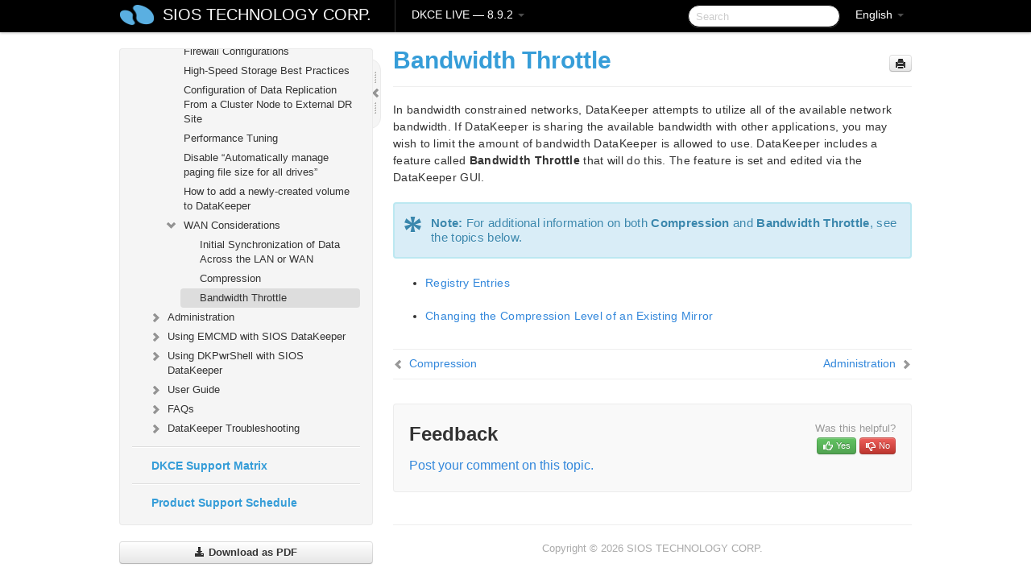

--- FILE ---
content_type: text/html; charset=UTF-8
request_url: https://docs.us.sios.com/dkce/8.9.2/en/topic/bandwidth-throttle
body_size: 104724
content:
    <!DOCTYPE html>
          <html lang="en">
          <head>
        <meta charset="utf-8">
        <title>Bandwidth Throttle - DKCE LIVE - 8.9.2</title>
        <meta http-equiv="Content-Type" content="text/html; charset=UTF-8">
        <meta content="width=device-width, initial-scale=1.0" name="viewport">
        <meta name="keywords" content="">
        <meta name="description" content="In bandwidth constrained networks, DataKeeper attempts to utilize all of the available network bandwidth. If DataKeeper is sharing the available bandwidth with...">
        <meta name="baseUrl" content="https://www.manula.com/">
        
        <link rel="preconnect" href="https://static.manula.com/" crossorigin>
        <link rel="dns-prefetch" href="https://static.manula.com/">
        
            <link rel="preconnect" href="https://cdn.manula.com/" crossorigin>
    <link rel="dns-prefetch" href="https://cdn.manula.com/">
      <meta property="og:type" content="website">
      <meta property="og:site_name" content="SIOS TECHNOLOGY CORP.">
      <link rel="canonical" href="https://docs.us.sios.com/dkce/8.9.2/en/topic/bandwidth-throttle">
      
      <meta name="topic-selected" content="1075612" data-slug="bandwidth-throttle">
        <!-- OpenGraph -->
        <meta property="og:title" content="Bandwidth Throttle - DKCE LIVE - 8.9.2">
        
                  <meta property="og:image" content="https://manula.r.sizr.io/logo-side/user/1870/img/logo-sios-v-a.png">
                
        <meta property="og:description" content="In bandwidth constrained networks, DataKeeper attempts to utilize all of the available network bandwidth. If DataKeeper is sharing the available bandwidth with...">
        <meta property="og:url" content="https://docs.us.sios.com/dkce/8.9.2/en/topic/bandwidth-throttle">
        
        <!-- Twitter Card -->
        <meta name="twitter:card" content="summary" />
        <meta name="twitter:site" content="@ManulaSoftware" />
        <meta name="xhrTopicEndpoint" content="https://docs.us.sios.com/dkce/8.9.2/en/xhr-topic">
              <link type="image/x-icon" href="https://cdn.manula.com/user/1870/img/logo-sios-v-lg.png?v=20220118213747" rel="shortcut icon">
      <link rel="apple-touch-icon" href="https://cdn.manula.com/user/1870/img/logo-sios-v-lg.png?v=20220118213747">
            <link rel="stylesheet" href="https://static.manula.com/css/bootstrap-2.0.3.min.css" type="text/css">
    <link rel="stylesheet" href="https://static.manula.com/css/bootstrap-responsive-2.0.3.min.css" type="text/css">
    <link rel="stylesheet" href="https://static.manula.com/css/tippy-theme.6.3.1.light.css" type="text/css">
    <link rel="stylesheet" href="https://static.manula.com/css/screen.css?v=20240402" type="text/css">
    <link rel="stylesheet" href="https://static.manula.com/css/jquery.fancybox-2.1.7.min.css" type="text/css">
    <link rel="stylesheet" href="https://static.manula.com/css/print.css?v=20240402" type="text/css" media="print">

        <style type="text/css">
      .content-wrapper {
        max-width: 1024px;
      }

      pre, code {
        word-break: break-all;
        word-wrap: break-word;
        white-space: pre;
        white-space: pre-wrap;
      }
      pre, code {
        prince-text-replace: '&' '&\200B'
      }

      
              #topic-header h1 {
          color: #369dd8;
          font-family:Helvetica Neue, Helvetica, Arial, sans-serif;
        }
      
      #topic-body, #topic-body p, #topic-body li {
        font-size: 14px;
        font-family: Helvetica Neue, Helvetica, Arial, sans-serif;
        color: #333333;
        line-height: 1.5em;
      }

      #topic-body h1, #topic-body .h1 {
        font-size: 30px;
        font-family: Helvetica Neue, Helvetica, Arial, sans-serif;
        color: #369dd8;
      }
      #topic-body h2, #topic-body .h2 {
        font-size: 24px;
        font-family: Helvetica Neue, Helvetica, Arial, sans-serif;
        color: #369dd8;
      }
      #topic-body h3, #topic-body .h3 {
        font-size: 18px;
        font-family: Helvetica Neue, Helvetica, Arial, sans-serif;
        color: #369dd8;
      }
      #topic-body h4, #topic-body .h4 {
        font-size: 14px;
        font-family: Helvetica Neue, Helvetica, Arial, sans-serif;
        color: #369dd8;
      }
      #topic-body h5, #topic-body .h5 {
        font-size: 14px;
        font-family: Helvetica Neue, Helvetica, Arial, sans-serif;
        color: #369dd8;
      }

      #topic-body h6, #topic-body .h6 {
        font-size: 14px;
        font-family: Helvetica Neue, Helvetica, Arial, sans-serif;
        color: #369dd8;
      }

      #topic-body h7, #topic-body .h7 {
        font-size: 14px;
        font-family: Helvetica Neue, Helvetica, Arial, sans-serif;
        color: #369dd8;
      }


      #topic-body a {
        color: #3287db;
      }
      #topic-body a:hover {
        color: #1065b9;
      }
      
      
      #topic-body sup a {text-decoration: none;}
      
      .search-result h3, .search-result h4 {color: ;}
      .search-result h4 a {color: #3287db;}

                        .navbar-inner {
            background-color: #000000;
            background-image: none;
          }
          .navbar .divider-vertical {
            background-color: #333333;
            border-right-color: #000000;
          }
              
        .navbar .brand, navbar .brand:hover,
        .navbar .nav > li > a, .navbar .nav > li > a:hover {
          color: #ffffff;
          text-shadow: 1px 1px #000000;
          font-family: Helvetica Neue, Helvetica, Arial, sans-serif;
        }
        .navbar-search .search-query {
          border-color: #000000;
        }
        .navbar .btn-navbar {
          background-color: #47aee9;
          background-image: -moz-linear-gradient(top, #58bffa, #369dd8);
          background-image: -ms-linear-gradient(top, #58bffa, #369dd8);
          background-image: -webkit-gradient(linear, 0 0, 0 100%, from(#58bffa), to(#369dd8));
          background-image: -webkit-linear-gradient(top, #58bffa, #369dd8);
          background-image: -o-linear-gradient(top, #58bffa, #369dd8);
          background-image: linear-gradient(top, #58bffa, #369dd8);
          filter: progid:dximagetransform.microsoft.gradient(startColorstr='#58bffa', endColorstr='#369dd8', GradientType=0);
        }
        .navbar .btn-navbar:hover {
          background-color: #58bffa;
        }
        #manual-toc > li > a,
        #manual-toc-phone > li > a {
          color: #369dd8;
          font-family: Helvetica Neue, Helvetica, Arial, sans-serif;
        }

        #manual-toc > li > ul a,
        #manual-toc-phone > li > ul a {
          color: #333333;
          font-family: Helvetica Neue, Helvetica, Arial, sans-serif;
        }
        
        #content .topic-prev-next a,
        #comment-container a.btn-show-comment-form {
          color: #3287db;
        }
        #content .topic-prev-next a:hover,
        #comment-container a.btn-show-comment-form:hover {
          color: #1065b9;
        }
          </style>

    <!--[if IE 8]>
    	<link rel="stylesheet" href="https://static.manula.com/css/screen-ie8.css?v=20240402" type="text/css">
    <![endif]-->

    
          <link rel="stylesheet" href="https://cdn.manula.com/user/1870/1516287021_styles.css?v=20220617175003" type="text/css">
    
    
        
                  <!-- Google Analytics -->
  		  		  <script>
  		        (function(i,s,o,g,r,a,m){i['GoogleAnalyticsObject']=r;i[r]=i[r]||function(){
        (i[r].q=i[r].q||[]).push(arguments)},i[r].l=1*new Date();a=s.createElement(o),
        m=s.getElementsByTagName(o)[0];a.async=1;a.src=g;m.parentNode.insertBefore(a,m)
        })(window,document,'script','https://www.google-analytics.com/analytics.js','ga');
        
                  ga('create', 'UA-37389943-2', 'auto');
          ga('send', 'pageview', {
            'anonymizeIp': true
          });
                
                  ga('create', 'UA-23814819-4', 'auto', 'manulaCustomer');
          ga('manulaCustomer.send', 'pageview', {
            'anonymizeIp': true
          });
              </script>
      <!-- End Google Analytics -->
                      <!-- Google Tag Manager -->
  		  		  <script>
  		          (function(w,d,s,l,i){w[l]=w[l]||[];w[l].push({'gtm.start':
          new Date().getTime(),event:'gtm.js'});var f=d.getElementsByTagName(s)[0],
          j=d.createElement(s),dl=l!='dataLayer'?'&l='+l:'';j.async=true;j.src=
          'https://www.googletagmanager.com/gtm.js?id='+i+dl;f.parentNode.insertBefore(j,f);
          })(window,document,'script','dataLayer','GTM-MP3FRH');
      </script>
      <!-- End Google Tag Manager -->
          </head>
      <body class="media-screen manual topic topic-1075612 xhr-topics">
            <div class="navbar navbar-fixed-top">
      <div class="navbar-inner">
        <div class="content-wrapper">
          <div class="container-fluid">

            <!-- company logo -->
                          <a href="https://us.sios.com"><img src="https://manula.r.sizr.io/logo-top/user/1870/img/symbol-sios-blue-lg.png" class="pull-left custom-nav-logo" alt=""></a>
                        <!-- end company logo -->

            <!-- start languages & login -->
            <ul id="manual-topic-language" class="nav pull-right">
                          <li class="dropdown"><a href="#" class="dropdown-toggle" data-toggle="dropdown">English <b class="caret"></b></a>
                <ul class="dropdown-menu">
                                                                                                                                          <li class="">
                                                  <!-- when on topic page: allow language switch to the same topic in the selected language -->
                          <a href="https://docs.us.sios.com/dkce/8.9.2/ja/topic/bandwidth-throttle" data-lang-url="https://docs.us.sios.com/dkce/8.9.2/ja/topic/">Japanese</a>
                                              </li>
                                                      </ul>
              </li>
                                                      </ul>
            <!-- end languages -->
            <div>
            <!-- phone bar -->
            <div id="nav-phone-branding" class="clearfix">
              <a href="https://us.sios.com" class="brand brand-phone">SIOS TECHNOLOGY CORP.</a>
              <div class="btn-group pull-left">
                                  <a href="#" class="btn btn-inverse brand brand-phone brand-phone-sub dropdown-toggle" data-toggle="dropdown" style="margin: 0px; border: none; outline: none; box-shadow: none; background: none;">
                    DKCE LIVE &mdash; 8.9.2                                          <span class="caret" style="margin-top: 7px;"></span>
                                      </a>
                                                  <ul class="dropdown-menu">
                                                                <li><a href="https://docs.us.sios.com/dkce?l=en">10.0</a></li>
                                                                <li><a href="https://docs.us.sios.com/dkce?v=8.11.0&l=en">8.11.0</a></li>
                                                                <li><a href="https://docs.us.sios.com/dkce?v=8.10.2&l=en">8.10.2</a></li>
                                                                <li><a href="https://docs.us.sios.com/dkce?v=8.10.1&l=en">8.10.1</a></li>
                                                                <li><a href="https://docs.us.sios.com/dkce?v=8.10.0&l=en">8.10.0</a></li>
                                                                <li><a href="https://docs.us.sios.com/dkce?v=8.9.2&l=en">8.9.2</a></li>
                                                                <li><a href="https://docs.us.sios.com/dkce?v=8.9.1&l=en">8.9.1</a></li>
                                                                <li><a href="https://docs.us.sios.com/dkce?v=8.9.0&l=en">8.9.0</a></li>
                                                                <li><a href="https://docs.us.sios.com/dkce?v=8.8.2&l=en">8.8.2</a></li>
                                                                <li><a href="https://docs.us.sios.com/dkce?v=8.8.1&l=en">8.8.1</a></li>
                                                                <li><a href="https://docs.us.sios.com/dkce?v=8.8.0&l=en">8.8.0</a></li>
                                                                <li><a href="https://docs.us.sios.com/dkce?v=8.7.2&l=en">8.7.2</a></li>
                                      </ul>
                              </div>
            </div>

            <div id="nav-phone-service" class="clearfix">
              <a class="btn btn-navbar toc-toggle" data-toggle="collapse" data-target=".nav-collapse" style="white-space:nowrap;">
                <span class="browse" style="padding-left:25px;">Table of Contents</span>
                <span class="icon-bar"></span>
                <span class="icon-bar"></span>
                <span class="icon-bar"></span>
              </a>
              <!-- copy desktop code for search-box to this place with js -->
            </div>
            <!-- end phone/tablet bar -->


            <!-- desktop/tablet bar -->
            <a class="brand brand-large" href="https://us.sios.com">
              SIOS TECHNOLOGY CORP.            </a>

            <ul class="nav main">
              <li class="divider-vertical"></li>
                              <li class="dropdown">
                                      <a href="#" class="dropdown-toggle" data-toggle="dropdown">
                      DKCE LIVE &mdash; 8.9.2                      <b class="caret "></b>
                    </a>
                  
                                    <ul class="dropdown-menu">
                                                                <li><a href="https://docs.us.sios.com/dkce?l=en">DKCE LIVE &mdash; 10.0</a></li>
                                                                <li><a href="https://docs.us.sios.com/dkce?v=8.11.0&l=en">DKCE LIVE &mdash; 8.11.0</a></li>
                                                                <li><a href="https://docs.us.sios.com/dkce?v=8.10.2&l=en">DKCE LIVE &mdash; 8.10.2</a></li>
                                                                <li><a href="https://docs.us.sios.com/dkce?v=8.10.1&l=en">DKCE LIVE &mdash; 8.10.1</a></li>
                                                                <li><a href="https://docs.us.sios.com/dkce?v=8.10.0&l=en">DKCE LIVE &mdash; 8.10.0</a></li>
                                                                <li><a href="https://docs.us.sios.com/dkce?v=8.9.2&l=en">DKCE LIVE &mdash; 8.9.2</a></li>
                                                                <li><a href="https://docs.us.sios.com/dkce?v=8.9.1&l=en">DKCE LIVE &mdash; 8.9.1</a></li>
                                                                <li><a href="https://docs.us.sios.com/dkce?v=8.9.0&l=en">DKCE LIVE &mdash; 8.9.0</a></li>
                                                                <li><a href="https://docs.us.sios.com/dkce?v=8.8.2&l=en">DKCE LIVE &mdash; 8.8.2</a></li>
                                                                <li><a href="https://docs.us.sios.com/dkce?v=8.8.1&l=en">DKCE LIVE &mdash; 8.8.1</a></li>
                                                                <li><a href="https://docs.us.sios.com/dkce?v=8.8.0&l=en">DKCE LIVE &mdash; 8.8.0</a></li>
                                                                <li><a href="https://docs.us.sios.com/dkce?v=8.7.2&l=en">DKCE LIVE &mdash; 8.7.2</a></li>
                                      </ul>
                  
                </li>
                          </ul>


            <form method="get" id="manual-topic-search" class="navbar-search pull-right" action="https://docs.us.sios.com/dkce/8.9.2/en/search">
              <input type="text" name="q" value="" class="search-query" placeholder="Search" title="Search">
            </form>
            <!-- end desktop bar -->
            </div>
          </div>
        </div>
      </div>
    </div>

    <div id="nav-phone" class="nav-collapse collapse">
    <div class="well">
      <!-- <h6 style="color: #999; margin-bottom:10px;">Table of Contents</h6> -->
      <!-- copy desktop code for toc to this place with js -->
    </div>
    </div>
      <div class="content-wrapper">
        <div class="container-fluid">
                      <div class="row-fluid">
              <div id="sidebar" class="span4">
                  	<!-- OUTER MENU TOGGLE -->
    <div class="box x-box-set-width box-gn-icon-menu-outer">
  		<a class="alert gn-icon-menu-outer x-toggle-toc-menu" style="display:none;" title=""><img src="https://static.manula.com/img/vgrabber.png" alt="Grab" /><i class="icon-chevron-right"></i><img src="https://static.manula.com/img/vgrabber.png" alt="Grab"/></a>
  	</div>
  	<!-- END OUTER MENU TOGGLE -->
    
    <div class="box box-toc" style="">
  		<!-- INNER MENU TOGGLE -->
  		<a class="gn-icon-menu-inner x-toggle-toc-menu" title="">
  			<span class="arrow-2-3"><img src="https://static.manula.com/img/vgrabber.png" alt="Grab"/><i class="icon-chevron-left"></i><img src="https://static.manula.com/img/vgrabber.png" alt="Grab"/></span>
  		</a>
  		<!-- INNER MENU TOGGLE -->

      <div class="well sidebar-nav">
        <a href="https://docs.us.sios.com/dkce?v=8.9.2&l=en" class="sidebar-logo"><img src="https://manula.r.sizr.io/logo-side/user/1870/img/logo-sios-v-a.png" alt=""></a><ul id="manual-toc" class="toc toc-expandable x-delay-visibility" data-state-id="32913" data-toc-depth-max="0"><li class="divider"></li>
<li class="nav-header" data-product-topic-id="1238174" data-topic-id="1075541" data-topic-name="sios-datakeeper-introduction"><a href="https://docs.us.sios.com/dkce/8.9.2/en/topic/sios-datakeeper-introduction">SIOS DataKeeper Cluster Edition </a></li><li class="divider"></li>
<li class="nav-header nav-header-sub" data-product-topic-id="1238175" data-topic-id="1075542" data-topic-name="datakeeper-cluster-edition-release-notes"><a href="https://docs.us.sios.com/dkce/8.9.2/en/topic/datakeeper-cluster-edition-release-notes">DataKeeper Cluster Edition Release Notes</a><ul class="toc-display-1238175" data-parent-product-topic-id="1238175" data-toc-depth="1"></ul></li><li class="divider"></li>
<li class="nav-header" data-product-topic-id="1238177" data-topic-id="1075544" data-topic-name="datakeeper-cluster-edition-quick-start-guide"><a href="https://docs.us.sios.com/dkce/8.9.2/en/topic/datakeeper-cluster-edition-quick-start-guide">DataKeeper Cluster Edition Quick Start Guide </a></li><li class="divider"></li>
<li class="nav-header nav-header-sub" data-product-topic-id="1238178" data-topic-id="1075545" data-topic-name="datakeeper-cluster-edition-in-a-cloud-environment"><a href="https://docs.us.sios.com/dkce/8.9.2/en/topic/datakeeper-cluster-edition-in-a-cloud-environment"><i class="icon-chevron-down x-show" data-icon-init="icon-chevron-down" data-icon="icon-chevron-right"></i>DataKeeper Cluster Edition in a Cloud Environment</a><ul class="toc-display-1238178" data-parent-product-topic-id="1238178" data-toc-depth="1">
<li class="nav-header-sub" data-product-topic-id="1238179" data-topic-id="1075546" data-topic-name="deploying-datakeeper-cluster-edition-in-aws"><a href="https://docs.us.sios.com/dkce/8.9.2/en/topic/deploying-datakeeper-cluster-edition-in-aws"><i class="icon-chevron-down x-show" data-icon-init="icon-chevron-down" data-icon="icon-chevron-right"></i>Deploying DataKeeper Cluster Edition in AWS</a><ul class="toc-display-1238179" data-parent-product-topic-id="1238179" data-toc-depth="2">
<li class="" data-product-topic-id="1238180" data-topic-id="1075547" data-topic-name="best-practices"><a href="https://docs.us.sios.com/dkce/8.9.2/en/topic/best-practices">Best Practices</a></li>
<li class="" data-product-topic-id="1238181" data-topic-id="1075548" data-topic-name="recommended-instance-types"><a href="https://docs.us.sios.com/dkce/8.9.2/en/topic/recommended-instance-types">Recommended Instance Types</a></li>
<li class="" data-product-topic-id="1238182" data-topic-id="1075549" data-topic-name="manual-deployment-of-a-sql-server-failover-cluster-instance"><a href="https://docs.us.sios.com/dkce/8.9.2/en/topic/manual-deployment-of-a-sql-server-failover-cluster-instance">Manual Deployment of a SQL Server Failover Cluster Instance</a></li>
<li class="" data-product-topic-id="1238183" data-topic-id="1075550" data-topic-name="aws-cross-region-support"><a href="https://docs.us.sios.com/dkce/8.9.2/en/topic/aws-cross-region-support">AWS Cross Region Support</a></li></ul></li>
<li class="nav-header-sub" data-product-topic-id="1238184" data-topic-id="1075551" data-topic-name="deploying-datakeeper-cluster-edition-in-azure"><a href="https://docs.us.sios.com/dkce/8.9.2/en/topic/deploying-datakeeper-cluster-edition-in-azure"><i class="icon-chevron-down x-show" data-icon-init="icon-chevron-down" data-icon="icon-chevron-right"></i>Deploying DataKeeper Cluster Edition in Azure</a><ul class="toc-display-1238184" data-parent-product-topic-id="1238184" data-toc-depth="3">
<li class="" data-product-topic-id="1238185" data-topic-id="1075552" data-topic-name="readonly-host-caching"><a href="https://docs.us.sios.com/dkce/8.9.2/en/topic/readonly-host-caching">ReadOnly Host Caching</a></li></ul></li>
<li class="" data-product-topic-id="1238186" data-topic-id="1075553" data-topic-name="how-to-cluster-sap-ascs-and-ers-on-windows-in-aws-using-wsfc-with-sios-datakeeper"><a href="https://docs.us.sios.com/dkce/8.9.2/en/topic/how-to-cluster-sap-ascs-and-ers-on-windows-in-aws-using-wsfc-with-sios-datakeeper">How to cluster SAP ASCS and ERS on Windows in AWS using WSFC with SIOS DataKeeper</a></li>
<li class="nav-header-sub" data-product-topic-id="1238199" data-topic-id="1075566" data-topic-name="configure-a-file-server-cluster-in-azure-spanning-multiple-availability-zones-az"><a href="https://docs.us.sios.com/dkce/8.9.2/en/topic/configure-a-file-server-cluster-in-azure-spanning-multiple-availability-zones-az"><i class="icon-chevron-down x-show" data-icon-init="icon-chevron-down" data-icon="icon-chevron-right"></i>Configure a File Server Cluster in Azure Spanning Multiple Availability Zones(AZ)</a><ul class="toc-display-1238199" data-parent-product-topic-id="1238199" data-toc-depth="4">
<li class="" data-product-topic-id="1238200" data-topic-id="1075567" data-topic-name="deploy-an-active-directory-domain-controller-in-azure"><a href="https://docs.us.sios.com/dkce/8.9.2/en/topic/deploy-an-active-directory-domain-controller-in-azure">Deploy an Active Directory Domain Controller in Azure</a></li>
<li class="" data-product-topic-id="1238201" data-topic-id="1075568" data-topic-name="deploying-a-file-server-failover-cluster-instance-using-the-azure-portal"><a href="https://docs.us.sios.com/dkce/8.9.2/en/topic/deploying-a-file-server-failover-cluster-instance-using-the-azure-portal">Deploying a File Server Failover Cluster Instance using the Azure Portal</a></li>
<li class="" data-product-topic-id="1238202" data-topic-id="1075569" data-topic-name="install-datakeeper"><a href="https://docs.us.sios.com/dkce/8.9.2/en/topic/install-datakeeper">Install DataKeeper</a></li></ul></li></ul></li><li class="divider"></li>
<li class="nav-header nav-header-sub" data-product-topic-id="1238203" data-topic-id="1075570" data-topic-name="datakeeper-cluster-edition-installation-guide"><a href="https://docs.us.sios.com/dkce/8.9.2/en/topic/datakeeper-cluster-edition-installation-guide"><i class="icon-chevron-down x-show" data-icon-init="icon-chevron-down" data-icon="icon-chevron-right"></i>DataKeeper Cluster Edition Installation Guide</a><ul class="toc-display-1238203" data-parent-product-topic-id="1238203" data-toc-depth="1">
<li class="nav-header-sub" data-product-topic-id="1238204" data-topic-id="1075571" data-topic-name="installation"><a href="https://docs.us.sios.com/dkce/8.9.2/en/topic/installation"><i class="icon-chevron-down x-show" data-icon-init="icon-chevron-down" data-icon="icon-chevron-right"></i>Installation</a><ul class="toc-display-1238204" data-parent-product-topic-id="1238204" data-toc-depth="2">
<li class="" data-product-topic-id="1238205" data-topic-id="1075572" data-topic-name="core-software"><a href="https://docs.us.sios.com/dkce/8.9.2/en/topic/core-software">Core Software </a></li>
<li class="" data-product-topic-id="1238206" data-topic-id="1075573" data-topic-name="installing-core"><a href="https://docs.us.sios.com/dkce/8.9.2/en/topic/installing-core">Installing Core</a></li>
<li class="" data-product-topic-id="1238207" data-topic-id="1075574" data-topic-name="third-party-product-files"><a href="https://docs.us.sios.com/dkce/8.9.2/en/topic/third-party-product-files">Third Party Product Files</a></li>
<li class="" data-product-topic-id="1238208" data-topic-id="1075575" data-topic-name="application-directory-anomaly"><a href="https://docs.us.sios.com/dkce/8.9.2/en/topic/application-directory-anomaly">Application Directory Anomaly</a></li>
<li class="" data-product-topic-id="1238209" data-topic-id="1075576" data-topic-name="localized-language-supplement"><a href="https://docs.us.sios.com/dkce/8.9.2/en/topic/localized-language-supplement">Localized Language Supplement</a></li>
<li class="" data-product-topic-id="1238210" data-topic-id="1075577" data-topic-name="silent-installation"><a href="https://docs.us.sios.com/dkce/8.9.2/en/topic/silent-installation">Silent Installation</a></li>
<li class="" data-product-topic-id="1238211" data-topic-id="1075578" data-topic-name="removing-a-clustered-datakeeper-volume"><a href="https://docs.us.sios.com/dkce/8.9.2/en/topic/removing-a-clustered-datakeeper-volume">Removing a Clustered DataKeeper Volume </a></li></ul></li>
<li class="nav-header-sub" data-product-topic-id="1238212" data-topic-id="1075579" data-topic-name="licensing"><a href="https://docs.us.sios.com/dkce/8.9.2/en/topic/licensing"><i class="icon-chevron-down x-show" data-icon-init="icon-chevron-down" data-icon="icon-chevron-right"></i>About DataKeeper Licensing</a><ul class="toc-display-1238212" data-parent-product-topic-id="1238212" data-toc-depth="3">
<li class="" data-product-topic-id="1238213" data-topic-id="1075580" data-topic-name="how-to-obtain-licenses"><a href="https://docs.us.sios.com/dkce/8.9.2/en/topic/how-to-obtain-licenses">How to Obtain a License</a></li>
<li class="" data-product-topic-id="1238214" data-topic-id="1075581" data-topic-name="how-to-install-licenses"><a href="https://docs.us.sios.com/dkce/8.9.2/en/topic/how-to-install-licenses">How to Install a License</a></li></ul></li>
<li class="" data-product-topic-id="1238215" data-topic-id="1075582" data-topic-name="uninstalling-datakeeper-cluster-edition"><a href="https://docs.us.sios.com/dkce/8.9.2/en/topic/uninstalling-datakeeper-cluster-edition">Uninstalling SIOS DataKeeper Cluster Edition</a></li>
<li class="" data-product-topic-id="1238216" data-topic-id="1075583" data-topic-name="upgrading-sios-datakeeper-cluster-edition"><a href="https://docs.us.sios.com/dkce/8.9.2/en/topic/upgrading-sios-datakeeper-cluster-edition">Upgrading SIOS DataKeeper Cluster Edition</a></li></ul></li><li class="divider"></li>
<li class="nav-header nav-header-sub" data-product-topic-id="1238217" data-topic-id="1075584" data-topic-name="datakeeper-cluster-edition-technical-documentation"><a href="https://docs.us.sios.com/dkce/8.9.2/en/topic/datakeeper-cluster-edition-technical-documentation"><i class="icon-chevron-down x-show" data-icon-init="icon-chevron-down" data-icon="icon-chevron-right"></i>DataKeeper Cluster Edition Technical Documentation</a><ul class="toc-display-1238217" data-parent-product-topic-id="1238217" data-toc-depth="1">
<li class="" data-product-topic-id="1238218" data-topic-id="1075585" data-topic-name="user-interface"><a href="https://docs.us.sios.com/dkce/8.9.2/en/topic/user-interface">User Interface</a></li>
<li class="" data-product-topic-id="1238219" data-topic-id="1075586" data-topic-name="components"><a href="https://docs.us.sios.com/dkce/8.9.2/en/topic/components">Components</a></li>
<li class="nav-header-sub" data-product-topic-id="1238220" data-topic-id="1075587" data-topic-name="datakeeper-service-log-on-id-and-password-selection"><a href="https://docs.us.sios.com/dkce/8.9.2/en/topic/datakeeper-service-log-on-id-and-password-selection">DataKeeper Service Log On ID and Password Selection</a><ul class="toc-display-1238220" data-parent-product-topic-id="1238220" data-toc-depth="2"></ul></li>
<li class="nav-header-sub" data-product-topic-id="1238222" data-topic-id="1075589" data-topic-name="understanding-replication"><a href="https://docs.us.sios.com/dkce/8.9.2/en/topic/understanding-replication"><i class="icon-chevron-down x-show" data-icon-init="icon-chevron-down" data-icon="icon-chevron-right"></i>Understanding Replication</a><ul class="toc-display-1238222" data-parent-product-topic-id="1238222" data-toc-depth="3">
<li class="" data-product-topic-id="1238223" data-topic-id="1075590" data-topic-name="sios-datakeeper-intent-log"><a href="https://docs.us.sios.com/dkce/8.9.2/en/topic/sios-datakeeper-intent-log">SIOS DataKeeper Intent Log</a></li>
<li class="" data-product-topic-id="1238224" data-topic-id="1075591" data-topic-name="relocation-of-intent-log"><a href="https://docs.us.sios.com/dkce/8.9.2/en/topic/relocation-of-intent-log">Relocation of Intent Log</a></li>
<li class="" data-product-topic-id="1238225" data-topic-id="1075592" data-topic-name="resynchronization"><a href="https://docs.us.sios.com/dkce/8.9.2/en/topic/resynchronization">Resynchronization</a></li>
<li class="" data-product-topic-id="1238226" data-topic-id="1075593" data-topic-name="synchronous-and-asynchronous-mirroring"><a href="https://docs.us.sios.com/dkce/8.9.2/en/topic/synchronous-and-asynchronous-mirroring">Synchronous and Asynchronous Mirroring</a></li>
<li class="" data-product-topic-id="1238227" data-topic-id="1075594" data-topic-name="read-and-write-operation"><a href="https://docs.us.sios.com/dkce/8.9.2/en/topic/read-and-write-operation">Read and Write Operations</a></li>
<li class="" data-product-topic-id="1238229" data-topic-id="1075596" data-topic-name="volume-considerations"><a href="https://docs.us.sios.com/dkce/8.9.2/en/topic/volume-considerations">Volume Considerations</a></li>
<li class="" data-product-topic-id="1238230" data-topic-id="1075597" data-topic-name="specifying-network-cards-for-mirroring"><a href="https://docs.us.sios.com/dkce/8.9.2/en/topic/specifying-network-cards-for-mirroring">Specifying Network Cards for Mirroring</a></li>
<li class="" data-product-topic-id="1238231" data-topic-id="1075598" data-topic-name="performance-monitor-counters"><a href="https://docs.us.sios.com/dkce/8.9.2/en/topic/performance-monitor-counters">Performance Monitor Counters</a></li></ul></li>
<li class="nav-header-sub" data-product-topic-id="1238232" data-topic-id="1075599" data-topic-name="configuration"><a href="https://docs.us.sios.com/dkce/8.9.2/en/topic/configuration"><i class="icon-chevron-down x-show" data-icon-init="icon-chevron-down" data-icon="icon-chevron-right"></i>Configuration</a><ul class="toc-display-1238232" data-parent-product-topic-id="1238232" data-toc-depth="4">
<li class="" data-product-topic-id="1238233" data-topic-id="1075600" data-topic-name="sector-size"><a href="https://docs.us.sios.com/dkce/8.9.2/en/topic/sector-size">Sector Size</a></li>
<li class="" data-product-topic-id="1238234" data-topic-id="1075601" data-topic-name="network-bandwidth"><a href="https://docs.us.sios.com/dkce/8.9.2/en/topic/network-bandwidth">Network Bandwidth</a></li>
<li class="" data-product-topic-id="1238235" data-topic-id="1075602" data-topic-name="network-adapter-settings"><a href="https://docs.us.sios.com/dkce/8.9.2/en/topic/network-adapter-settings">Network Adapter Settings</a></li>
<li class="" data-product-topic-id="1238236" data-topic-id="1075603" data-topic-name="firewall-configurations"><a href="https://docs.us.sios.com/dkce/8.9.2/en/topic/firewall-configurations">Firewall Configurations</a></li>
<li class="" data-product-topic-id="1238237" data-topic-id="1075604" data-topic-name="high-speed-storage-best-practices"><a href="https://docs.us.sios.com/dkce/8.9.2/en/topic/high-speed-storage-best-practices">High-Speed Storage Best Practices</a></li>
<li class="" data-product-topic-id="1238238" data-topic-id="1075605" data-topic-name="configuration-of-data-replication-from-a-cluster-node-to-external-dr-site"><a href="https://docs.us.sios.com/dkce/8.9.2/en/topic/configuration-of-data-replication-from-a-cluster-node-to-external-dr-site">Configuration of Data Replication From a Cluster Node to External DR Site</a></li>
<li class="" data-product-topic-id="1238239" data-topic-id="1075606" data-topic-name="performance-tuning"><a href="https://docs.us.sios.com/dkce/8.9.2/en/topic/performance-tuning">Performance Tuning</a></li>
<li class="" data-product-topic-id="1238240" data-topic-id="1075607" data-topic-name="disable-automatically-manage-paging-file-size-for-all-drives"><a href="https://docs.us.sios.com/dkce/8.9.2/en/topic/disable-automatically-manage-paging-file-size-for-all-drives">Disable &#8220;Automatically manage paging file size for all drives&#8221; </a></li>
<li class="" data-product-topic-id="1238241" data-topic-id="1075608" data-topic-name="how-to-add-a-newly-created-volume-to-datakeeper"><a href="https://docs.us.sios.com/dkce/8.9.2/en/topic/how-to-add-a-newly-created-volume-to-datakeeper">How to add a newly-created volume to DataKeeper</a></li>
<li class="nav-header-sub" data-product-topic-id="1238242" data-topic-id="1075609" data-topic-name="wan-considerations"><a href="https://docs.us.sios.com/dkce/8.9.2/en/topic/wan-considerations"><i class="icon-chevron-down x-show" data-icon-init="icon-chevron-down" data-icon="icon-chevron-right"></i>WAN Considerations</a><ul class="toc-display-1238242" data-parent-product-topic-id="1238242" data-toc-depth="5">
<li class="" data-product-topic-id="1238243" data-topic-id="1075610" data-topic-name="initial-synchronization-of-data-across-the-lan-or-wan"><a href="https://docs.us.sios.com/dkce/8.9.2/en/topic/initial-synchronization-of-data-across-the-lan-or-wan">Initial Synchronization of Data Across the LAN or WAN</a></li>
<li class="" data-product-topic-id="1238244" data-topic-id="1075611" data-topic-name="compression"><a href="https://docs.us.sios.com/dkce/8.9.2/en/topic/compression">Compression</a></li>
<li class="" data-product-topic-id="1238245" data-topic-id="1075612" data-topic-name="bandwidth-throttle"><a href="https://docs.us.sios.com/dkce/8.9.2/en/topic/bandwidth-throttle">Bandwidth Throttle</a></li></ul></li></ul></li>
<li class="nav-header-sub" data-product-topic-id="1238246" data-topic-id="1075613" data-topic-name="administration"><a href="https://docs.us.sios.com/dkce/8.9.2/en/topic/administration"><i class="icon-chevron-down x-show" data-icon-init="icon-chevron-down" data-icon="icon-chevron-right"></i>Administration</a><ul class="toc-display-1238246" data-parent-product-topic-id="1238246" data-toc-depth="6">
<li class="" data-product-topic-id="1238247" data-topic-id="1075614" data-topic-name="primary-server-shutdown"><a href="https://docs.us.sios.com/dkce/8.9.2/en/topic/primary-server-shutdown">Primary Server Shutdown</a></li>
<li class="" data-product-topic-id="1238248" data-topic-id="1075615" data-topic-name="secondary-server-failures"><a href="https://docs.us.sios.com/dkce/8.9.2/en/topic/secondary-server-failures">Secondary Server Failures</a></li>
<li class="" data-product-topic-id="1238249" data-topic-id="1075616" data-topic-name="extensive-write-considerations"><a href="https://docs.us.sios.com/dkce/8.9.2/en/topic/extensive-write-considerations">Extensive Write Considerations</a></li>
<li class="" data-product-topic-id="1238250" data-topic-id="1075617" data-topic-name="chkdsk-considerations"><a href="https://docs.us.sios.com/dkce/8.9.2/en/topic/chkdsk-considerations">CHKDSK Considerations</a></li>
<li class="" data-product-topic-id="1238251" data-topic-id="1075618" data-topic-name="cleanupmirror"><a href="https://docs.us.sios.com/dkce/8.9.2/en/topic/cleanupmirror">CLEANUPMIRROR</a></li>
<li class="" data-product-topic-id="1238252" data-topic-id="1075619" data-topic-name="dkhealthcheck"><a href="https://docs.us.sios.com/dkce/8.9.2/en/topic/dkhealthcheck">DKHEALTHCHECK</a></li>
<li class="" data-product-topic-id="1238253" data-topic-id="1075620" data-topic-name="dksupport"><a href="https://docs.us.sios.com/dkce/8.9.2/en/topic/dksupport">DKSUPPORT</a></li>
<li class="" data-product-topic-id="1238254" data-topic-id="1075621" data-topic-name="event-log-considerations"><a href="https://docs.us.sios.com/dkce/8.9.2/en/topic/event-log-considerations">Event Log Considerations</a></li>
<li class="" data-product-topic-id="1238255" data-topic-id="1075622" data-topic-name="using-disk-management"><a href="https://docs.us.sios.com/dkce/8.9.2/en/topic/using-disk-management">Using Disk Management</a></li>
<li class="" data-product-topic-id="1238256" data-topic-id="1075623" data-topic-name="registry-entries"><a href="https://docs.us.sios.com/dkce/8.9.2/en/topic/registry-entries">Registry Entries</a></li></ul></li>
<li class="nav-header-sub" data-product-topic-id="1238257" data-topic-id="1075624" data-topic-name="using-emcmd-with-sios-datakeeper"><a href="https://docs.us.sios.com/dkce/8.9.2/en/topic/using-emcmd-with-sios-datakeeper"><i class="icon-chevron-down x-show" data-icon-init="icon-chevron-down" data-icon="icon-chevron-right"></i>Using EMCMD with SIOS DataKeeper</a><ul class="toc-display-1238257" data-parent-product-topic-id="1238257" data-toc-depth="7">
<li class="" data-product-topic-id="1238258" data-topic-id="1075625" data-topic-name="mirror-state-definitions"><a href="https://docs.us.sios.com/dkce/8.9.2/en/topic/mirror-state-definitions">Mirror State Definitions</a></li>
<li class="" data-product-topic-id="1238259" data-topic-id="1075626" data-topic-name="using-the-proxy-option-with-emcmd"><a href="https://docs.us.sios.com/dkce/8.9.2/en/topic/using-the-proxy-option-with-emcmd">Using the -proxy option with EMCMD</a></li>
<li class="" data-product-topic-id="1238260" data-topic-id="1075627" data-topic-name="breakmirror"><a href="https://docs.us.sios.com/dkce/8.9.2/en/topic/breakmirror">BREAKMIRROR</a></li>
<li class="" data-product-topic-id="1238261" data-topic-id="1075628" data-topic-name="changemirrorendpoints"><a href="https://docs.us.sios.com/dkce/8.9.2/en/topic/changemirrorendpoints">CHANGEMIRRORENDPOINTS</a></li>
<li class="" data-product-topic-id="1238262" data-topic-id="1075629" data-topic-name="changemirrortype"><a href="https://docs.us.sios.com/dkce/8.9.2/en/topic/changemirrortype">CHANGEMIRRORTYPE</a></li>
<li class="" data-product-topic-id="1238263" data-topic-id="1075630" data-topic-name="clearblocktarget"><a href="https://docs.us.sios.com/dkce/8.9.2/en/topic/clearblocktarget">CLEARBLOCKTARGET</a></li>
<li class="" data-product-topic-id="1238264" data-topic-id="1075631" data-topic-name="clearsnapshotlocation"><a href="https://docs.us.sios.com/dkce/8.9.2/en/topic/clearsnapshotlocation">CLEARSNAPSHOTLOCATION</a></li>
<li class="" data-product-topic-id="1238265" data-topic-id="1075632" data-topic-name="clearswitchover"><a href="https://docs.us.sios.com/dkce/8.9.2/en/topic/clearswitchover">CLEARSWITCHOVER</a></li>
<li class="" data-product-topic-id="1238266" data-topic-id="1075633" data-topic-name="continuemirror"><a href="https://docs.us.sios.com/dkce/8.9.2/en/topic/continuemirror">CONTINUEMIRROR</a></li>
<li class="" data-product-topic-id="1238267" data-topic-id="1075634" data-topic-name="createjob"><a href="https://docs.us.sios.com/dkce/8.9.2/en/topic/createjob">CREATEJOB</a></li>
<li class="" data-product-topic-id="1238268" data-topic-id="1075635" data-topic-name="createmirror"><a href="https://docs.us.sios.com/dkce/8.9.2/en/topic/createmirror">CREATEMIRROR</a></li>
<li class="" data-product-topic-id="1238269" data-topic-id="1075636" data-topic-name="deletejob"><a href="https://docs.us.sios.com/dkce/8.9.2/en/topic/deletejob">DELETEJOB</a></li>
<li class="" data-product-topic-id="1238270" data-topic-id="1075637" data-topic-name="deletelocalmirroronly"><a href="https://docs.us.sios.com/dkce/8.9.2/en/topic/deletelocalmirroronly">DELETELOCALMIRRORONLY</a></li>
<li class="" data-product-topic-id="1238271" data-topic-id="1075638" data-topic-name="deletemirror"><a href="https://docs.us.sios.com/dkce/8.9.2/en/topic/deletemirror">DELETEMIRROR</a></li>
<li class="" data-product-topic-id="1238272" data-topic-id="1075639" data-topic-name="dropsnapshot"><a href="https://docs.us.sios.com/dkce/8.9.2/en/topic/dropsnapshot">DROPSNAPSHOT</a></li>
<li class="" data-product-topic-id="1238273" data-topic-id="1075640" data-topic-name="getblocktarget"><a href="https://docs.us.sios.com/dkce/8.9.2/en/topic/getblocktarget">GETBLOCKTARGET</a></li>
<li class="" data-product-topic-id="1238274" data-topic-id="1075641" data-topic-name="getcompletevolumelist"><a href="https://docs.us.sios.com/dkce/8.9.2/en/topic/getcompletevolumelist">GETCOMPLETEVOLUMELIST</a></li>
<li class="" data-product-topic-id="1238275" data-topic-id="1075642" data-topic-name="getconfiguration"><a href="https://docs.us.sios.com/dkce/8.9.2/en/topic/getconfiguration">GETCONFIGURATION</a></li>
<li class="" data-product-topic-id="1238276" data-topic-id="1075643" data-topic-name="getextendedvolumeinfo"><a href="https://docs.us.sios.com/dkce/8.9.2/en/topic/getextendedvolumeinfo">GETEXTENDEDVOLUMEINFO</a></li>
<li class="" data-product-topic-id="1238277" data-topic-id="1075644" data-topic-name="getjobinfo"><a href="https://docs.us.sios.com/dkce/8.9.2/en/topic/getjobinfo">GETJOBINFO</a></li>
<li class="" data-product-topic-id="1238278" data-topic-id="1075645" data-topic-name="getjobinfoforvol"><a href="https://docs.us.sios.com/dkce/8.9.2/en/topic/getjobinfoforvol">GETJOBINFOFORVOL</a></li>
<li class="" data-product-topic-id="1238279" data-topic-id="1075646" data-topic-name="getmirrortype"><a href="https://docs.us.sios.com/dkce/8.9.2/en/topic/getmirrortype">GETMIRRORTYPE</a></li>
<li class="" data-product-topic-id="1238280" data-topic-id="1075647" data-topic-name="getmirrorvolinfo"><a href="https://docs.us.sios.com/dkce/8.9.2/en/topic/getmirrorvolinfo">GETMIRRORVOLINFO</a></li>
<li class="" data-product-topic-id="1238281" data-topic-id="1075648" data-topic-name="getremotebitmap"><a href="https://docs.us.sios.com/dkce/8.9.2/en/topic/getremotebitmap">GETREMOTEBITMAP</a></li>
<li class="" data-product-topic-id="1238282" data-topic-id="1075649" data-topic-name="getresyncstatus"><a href="https://docs.us.sios.com/dkce/8.9.2/en/topic/getresyncstatus">GETRESYNCSTATUS</a></li>
<li class="" data-product-topic-id="1238283" data-topic-id="1075650" data-topic-name="getserviceinfo"><a href="https://docs.us.sios.com/dkce/8.9.2/en/topic/getserviceinfo">GETSERVICEINFO</a></li>
<li class="" data-product-topic-id="1238284" data-topic-id="1075651" data-topic-name="getsnapshotlocation"><a href="https://docs.us.sios.com/dkce/8.9.2/en/topic/getsnapshotlocation">GETSNAPSHOTLOCATION</a></li>
<li class="" data-product-topic-id="1238285" data-topic-id="1075652" data-topic-name="getsourcemirroredvolumes"><a href="https://docs.us.sios.com/dkce/8.9.2/en/topic/getsourcemirroredvolumes">GETSOURCEMIRROREDVOLUMES</a></li>
<li class="" data-product-topic-id="1238286" data-topic-id="1075653" data-topic-name="gettargetmirroredvolumes"><a href="https://docs.us.sios.com/dkce/8.9.2/en/topic/gettargetmirroredvolumes">GETTARGETMIRROREDVOLUMES</a></li>
<li class="" data-product-topic-id="1238287" data-topic-id="1075654" data-topic-name="getvolumedrvstate"><a href="https://docs.us.sios.com/dkce/8.9.2/en/topic/getvolumedrvstate">GETVOLUMEDRVSTATE</a></li>
<li class="" data-product-topic-id="1238288" data-topic-id="1075655" data-topic-name="getvolumeinfo"><a href="https://docs.us.sios.com/dkce/8.9.2/en/topic/getvolumeinfo">GETVOLUMEINFO</a></li>
<li class="" data-product-topic-id="1238289" data-topic-id="1075656" data-topic-name="isbreakuserrequested"><a href="https://docs.us.sios.com/dkce/8.9.2/en/topic/isbreakuserrequested">ISBREAKUSERREQUESTED</a></li>
<li class="" data-product-topic-id="1238290" data-topic-id="1075657" data-topic-name="ispotentialmirrorvol"><a href="https://docs.us.sios.com/dkce/8.9.2/en/topic/ispotentialmirrorvol">ISPOTENTIALMIRRORVOL</a></li>
<li class="" data-product-topic-id="1238291" data-topic-id="1075658" data-topic-name="lockvolume"><a href="https://docs.us.sios.com/dkce/8.9.2/en/topic/lockvolume">LOCKVOLUME</a></li>
<li class="" data-product-topic-id="1238292" data-topic-id="1075659" data-topic-name="mergetargetbitmap"><a href="https://docs.us.sios.com/dkce/8.9.2/en/topic/mergetargetbitmap">MERGETARGETBITMAP</a></li>
<li class="" data-product-topic-id="1238293" data-topic-id="1075660" data-topic-name="pausemirror"><a href="https://docs.us.sios.com/dkce/8.9.2/en/topic/pausemirror">PAUSEMIRROR</a></li>
<li class="" data-product-topic-id="1238294" data-topic-id="1075661" data-topic-name="preparetobecometarget"><a href="https://docs.us.sios.com/dkce/8.9.2/en/topic/preparetobecometarget">PREPARETOBECOMETARGET</a></li>
<li class="" data-product-topic-id="1238295" data-topic-id="1075662" data-topic-name="readregistry"><a href="https://docs.us.sios.com/dkce/8.9.2/en/topic/readregistry">READREGISTRY</a></li>
<li class="" data-product-topic-id="1238296" data-topic-id="1075663" data-topic-name="registerclustervolume"><a href="https://docs.us.sios.com/dkce/8.9.2/en/topic/registerclustervolume">REGISTERCLUSTERVOLUME</a></li>
<li class="" data-product-topic-id="1238297" data-topic-id="1075664" data-topic-name="restartvolumepipe"><a href="https://docs.us.sios.com/dkce/8.9.2/en/topic/restartvolumepipe">RESTARTVOLUMEPIPE</a></li>
<li class="" data-product-topic-id="1238298" data-topic-id="1075665" data-topic-name="resyncmirror"><a href="https://docs.us.sios.com/dkce/8.9.2/en/topic/resyncmirror">RESYNCMIRROR</a></li>
<li class="" data-product-topic-id="1238299" data-topic-id="1075666" data-topic-name="setblocktarget"><a href="https://docs.us.sios.com/dkce/8.9.2/en/topic/setblocktarget">SETBLOCKTARGET</a></li>
<li class="" data-product-topic-id="1238300" data-topic-id="1075667" data-topic-name="setconfiguration"><a href="https://docs.us.sios.com/dkce/8.9.2/en/topic/setconfiguration">SETCONFIGURATION</a></li>
<li class="" data-product-topic-id="1238301" data-topic-id="1075668" data-topic-name="setsnapshotlocation"><a href="https://docs.us.sios.com/dkce/8.9.2/en/topic/setsnapshotlocation">SETSNAPSHOTLOCATION</a></li>
<li class="" data-product-topic-id="1238302" data-topic-id="1075669" data-topic-name="stopservice"><a href="https://docs.us.sios.com/dkce/8.9.2/en/topic/stopservice">STOPSERVICE</a></li>
<li class="" data-product-topic-id="1238303" data-topic-id="1075670" data-topic-name="switchovervolume"><a href="https://docs.us.sios.com/dkce/8.9.2/en/topic/switchovervolume">SWITCHOVERVOLUME</a></li>
<li class="" data-product-topic-id="1238304" data-topic-id="1075671" data-topic-name="takesnapshot"><a href="https://docs.us.sios.com/dkce/8.9.2/en/topic/takesnapshot">TAKESNAPSHOT</a></li>
<li class="" data-product-topic-id="1238305" data-topic-id="1075672" data-topic-name="unlockvolume"><a href="https://docs.us.sios.com/dkce/8.9.2/en/topic/unlockvolume">UNLOCKVOLUME</a></li>
<li class="" data-product-topic-id="1238307" data-topic-id="1075674" data-topic-name="updateclustertargetstateproperties"><a href="https://docs.us.sios.com/dkce/8.9.2/en/topic/updateclustertargetstateproperties">UPDATECLUSTERTARGET STATEPROPERTIES</a></li>
<li class="" data-product-topic-id="1238308" data-topic-id="1075675" data-topic-name="updatejob"><a href="https://docs.us.sios.com/dkce/8.9.2/en/topic/updatejob">UPDATEJOB</a></li>
<li class="" data-product-topic-id="1238309" data-topic-id="1075676" data-topic-name="updatevolumeinfo"><a href="https://docs.us.sios.com/dkce/8.9.2/en/topic/updatevolumeinfo">UPDATEVOLUMEINFO</a></li></ul></li>
<li class="nav-header-sub" data-product-topic-id="1238310" data-topic-id="1075677" data-topic-name="using-dkpwrshell-with-sios-datakeeper"><a href="https://docs.us.sios.com/dkce/8.9.2/en/topic/using-dkpwrshell-with-sios-datakeeper"><i class="icon-chevron-down x-show" data-icon-init="icon-chevron-down" data-icon="icon-chevron-right"></i>Using DKPwrShell with SIOS DataKeeper</a><ul class="toc-display-1238310" data-parent-product-topic-id="1238310" data-toc-depth="8">
<li class="" data-product-topic-id="1238311" data-topic-id="1075678" data-topic-name="new-datakeepermirror"><a href="https://docs.us.sios.com/dkce/8.9.2/en/topic/new-datakeepermirror">New-DataKeeperMirror</a></li>
<li class="" data-product-topic-id="1238312" data-topic-id="1075679" data-topic-name="new-datakeeperjob"><a href="https://docs.us.sios.com/dkce/8.9.2/en/topic/new-datakeeperjob">New-DataKeeperJob</a></li>
<li class="" data-product-topic-id="1238313" data-topic-id="1075680" data-topic-name="remove-datakeepermirror"><a href="https://docs.us.sios.com/dkce/8.9.2/en/topic/remove-datakeepermirror">Remove-DataKeeperMirror</a></li>
<li class="" data-product-topic-id="1238314" data-topic-id="1075681" data-topic-name="remove-datakeeperjob"><a href="https://docs.us.sios.com/dkce/8.9.2/en/topic/remove-datakeeperjob">Remove-DataKeeperJob</a></li>
<li class="" data-product-topic-id="1238315" data-topic-id="1075682" data-topic-name="add-datakeeperjobpair"><a href="https://docs.us.sios.com/dkce/8.9.2/en/topic/add-datakeeperjobpair">Add-DataKeeperJobPair</a></li>
<li class="" data-product-topic-id="1238316" data-topic-id="1075683" data-topic-name="get-datakeepervolumeinfo"><a href="https://docs.us.sios.com/dkce/8.9.2/en/topic/get-datakeepervolumeinfo">Get-DataKeeperVolumeInfo</a></li></ul></li>
<li class="nav-header-sub" data-product-topic-id="1238317" data-topic-id="1075684" data-topic-name="user-guide"><a href="https://docs.us.sios.com/dkce/8.9.2/en/topic/user-guide"><i class="icon-chevron-down x-show" data-icon-init="icon-chevron-down" data-icon="icon-chevron-right"></i>User Guide</a><ul class="toc-display-1238317" data-parent-product-topic-id="1238317" data-toc-depth="9">
<li class="nav-header-sub" data-product-topic-id="1238318" data-topic-id="1075685" data-topic-name="getting-started"><a href="https://docs.us.sios.com/dkce/8.9.2/en/topic/getting-started"><i class="icon-chevron-down x-show" data-icon-init="icon-chevron-down" data-icon="icon-chevron-right"></i>Getting Started</a><ul class="toc-display-1238318" data-parent-product-topic-id="1238318" data-toc-depth="10">
<li class="" data-product-topic-id="1238319" data-topic-id="1075686" data-topic-name="disk-to-disk"><a href="https://docs.us.sios.com/dkce/8.9.2/en/topic/disk-to-disk">Disk-to-Disk</a></li>
<li class="" data-product-topic-id="1238320" data-topic-id="1075687" data-topic-name="one-to-one"><a href="https://docs.us.sios.com/dkce/8.9.2/en/topic/one-to-one">One-to-One</a></li>
<li class="" data-product-topic-id="1238321" data-topic-id="1075688" data-topic-name="one-to-many-multiple-targets"><a href="https://docs.us.sios.com/dkce/8.9.2/en/topic/one-to-many-multiple-targets">One-to-Many (Multiple Targets)</a></li>
<li class="" data-product-topic-id="1238322" data-topic-id="1075689" data-topic-name="many-to-one"><a href="https://docs.us.sios.com/dkce/8.9.2/en/topic/many-to-one">Many-to-One</a></li>
<li class="" data-product-topic-id="1238323" data-topic-id="1075690" data-topic-name="n-shared-disk-replicated-to-one"><a href="https://docs.us.sios.com/dkce/8.9.2/en/topic/n-shared-disk-replicated-to-one">N-Shared-Disk Replicated to One</a></li>
<li class="" data-product-topic-id="1238324" data-topic-id="1075691" data-topic-name="n-shared-disk-replicated-to-n-shared-disk"><a href="https://docs.us.sios.com/dkce/8.9.2/en/topic/n-shared-disk-replicated-to-n-shared-disk">N-Shared-Disk Replicated to N-Shared-Disk</a></li>
<li class="" data-product-topic-id="1238325" data-topic-id="1075692" data-topic-name="n-shared-disk-replicated-to-multiple-n-shared-disk-targets"><a href="https://docs.us.sios.com/dkce/8.9.2/en/topic/n-shared-disk-replicated-to-multiple-n-shared-disk-targets">N-Shared-Disk Replicated to Multiple N-Shared-Disk Targets</a></li>
<li class="" data-product-topic-id="1238326" data-topic-id="1075693" data-topic-name="setting-up-sios-datakeeper"><a href="https://docs.us.sios.com/dkce/8.9.2/en/topic/setting-up-sios-datakeeper">Setting Up SIOS DataKeeper</a></li>
<li class="" data-product-topic-id="1238327" data-topic-id="1075694" data-topic-name="connecting-to-a-server"><a href="https://docs.us.sios.com/dkce/8.9.2/en/topic/connecting-to-a-server">Connecting to a Server</a></li>
<li class="" data-product-topic-id="1238328" data-topic-id="1075695" data-topic-name="disconnecting-from-a-server"><a href="https://docs.us.sios.com/dkce/8.9.2/en/topic/disconnecting-from-a-server">Disconnecting from a Server</a></li>
<li class="" data-product-topic-id="1238329" data-topic-id="1075696" data-topic-name="creating-a-job"><a href="https://docs.us.sios.com/dkce/8.9.2/en/topic/creating-a-job">Creating a Job</a></li></ul></li>
<li class="nav-header-sub" data-product-topic-id="1238330" data-topic-id="1075697" data-topic-name="configuring-mirrors"><a href="https://docs.us.sios.com/dkce/8.9.2/en/topic/configuring-mirrors"><i class="icon-chevron-down x-show" data-icon-init="icon-chevron-down" data-icon="icon-chevron-right"></i>Configuring Mirrors</a><ul class="toc-display-1238330" data-parent-product-topic-id="1238330" data-toc-depth="11">
<li class="" data-product-topic-id="1238331" data-topic-id="1075698" data-topic-name="creating-a-mirror"><a href="https://docs.us.sios.com/dkce/8.9.2/en/topic/creating-a-mirror">Creating a Mirror</a></li>
<li class="" data-product-topic-id="1238332" data-topic-id="1075699" data-topic-name="creating-mirrors-with-shared-volumes"><a href="https://docs.us.sios.com/dkce/8.9.2/en/topic/creating-mirrors-with-shared-volumes">Creating Mirrors With Shared Volumes</a></li>
<li class="" data-product-topic-id="1238333" data-topic-id="1075700" data-topic-name="safe-creation-of-a-shared-storage-volume-resource"><a href="https://docs.us.sios.com/dkce/8.9.2/en/topic/safe-creation-of-a-shared-storage-volume-resource">Safe Creation of a Shared-Storage Volume Resource</a></li>
<li class="" data-product-topic-id="1238334" data-topic-id="1075701" data-topic-name="creating-mirrors-with-multiple-targets"><a href="https://docs.us.sios.com/dkce/8.9.2/en/topic/creating-mirrors-with-multiple-targets">Creating Mirrors With Multiple Targets</a></li>
<li class="" data-product-topic-id="1238335" data-topic-id="1075702" data-topic-name="switchover-and-failover-with-multiple-targets"><a href="https://docs.us.sios.com/dkce/8.9.2/en/topic/switchover-and-failover-with-multiple-targets">Switchover and Failover with Multiple Targets</a></li></ul></li>
<li class="nav-header-sub" data-product-topic-id="1238336" data-topic-id="1075703" data-topic-name="working-with-jobs"><a href="https://docs.us.sios.com/dkce/8.9.2/en/topic/working-with-jobs"><i class="icon-chevron-down x-show" data-icon-init="icon-chevron-down" data-icon="icon-chevron-right"></i>Working With Jobs</a><ul class="toc-display-1238336" data-parent-product-topic-id="1238336" data-toc-depth="12">
<li class="" data-product-topic-id="1238337" data-topic-id="1075704" data-topic-name="jobs"><a href="https://docs.us.sios.com/dkce/8.9.2/en/topic/jobs">Jobs</a></li>
<li class="" data-product-topic-id="1238338" data-topic-id="1075705" data-topic-name="renaming-a-job"><a href="https://docs.us.sios.com/dkce/8.9.2/en/topic/renaming-a-job">Renaming a Job</a></li>
<li class="" data-product-topic-id="1238339" data-topic-id="1075706" data-topic-name="deleting-a-job"><a href="https://docs.us.sios.com/dkce/8.9.2/en/topic/deleting-a-job">Deleting a Job</a></li>
<li class="" data-product-topic-id="1238340" data-topic-id="1075707" data-topic-name="reassigning-a-job"><a href="https://docs.us.sios.com/dkce/8.9.2/en/topic/reassigning-a-job">Reassigning a Job</a></li>
<li class="" data-product-topic-id="1238341" data-topic-id="1075708" data-topic-name="switching-over-a-mirror"><a href="https://docs.us.sios.com/dkce/8.9.2/en/topic/switching-over-a-mirror">Switching Over a Mirror</a></li></ul></li>
<li class="nav-header-sub" data-product-topic-id="1238342" data-topic-id="1075709" data-topic-name="working-with-mirrors"><a href="https://docs.us.sios.com/dkce/8.9.2/en/topic/working-with-mirrors"><i class="icon-chevron-down x-show" data-icon-init="icon-chevron-down" data-icon="icon-chevron-right"></i>Working With Mirrors</a><ul class="toc-display-1238342" data-parent-product-topic-id="1238342" data-toc-depth="13">
<li class="" data-product-topic-id="1238343" data-topic-id="1075710" data-topic-name="managing-mirrors"><a href="https://docs.us.sios.com/dkce/8.9.2/en/topic/managing-mirrors">Managing Mirrors</a></li>
<li class="" data-product-topic-id="1238344" data-topic-id="1075711" data-topic-name="pause-and-unlock"><a href="https://docs.us.sios.com/dkce/8.9.2/en/topic/pause-and-unlock">Pause and Unlock</a></li>
<li class="" data-product-topic-id="1238345" data-topic-id="1075712" data-topic-name="continue-and-lock"><a href="https://docs.us.sios.com/dkce/8.9.2/en/topic/continue-and-lock">Continue and Lock</a></li>
<li class="" data-product-topic-id="1238346" data-topic-id="1075713" data-topic-name="partial-resync"><a href="https://docs.us.sios.com/dkce/8.9.2/en/topic/partial-resync">Partial Resync</a></li>
<li class="" data-product-topic-id="1238347" data-topic-id="1075714" data-topic-name="break"><a href="https://docs.us.sios.com/dkce/8.9.2/en/topic/break">Break</a></li>
<li class="" data-product-topic-id="1238348" data-topic-id="1075715" data-topic-name="resync"><a href="https://docs.us.sios.com/dkce/8.9.2/en/topic/resync">Resync</a></li>
<li class="" data-product-topic-id="1238349" data-topic-id="1075716" data-topic-name="deleting-a-mirror"><a href="https://docs.us.sios.com/dkce/8.9.2/en/topic/deleting-a-mirror">Deleting a Mirror</a></li>
<li class="" data-product-topic-id="1238350" data-topic-id="1075717" data-topic-name="replacing-a-target"><a href="https://docs.us.sios.com/dkce/8.9.2/en/topic/replacing-a-target">Replacing a Target</a></li>
<li class="" data-product-topic-id="1238351" data-topic-id="1075718" data-topic-name="datakeeper-volume-resize"><a href="https://docs.us.sios.com/dkce/8.9.2/en/topic/datakeeper-volume-resize">DataKeeper Volume Resize</a></li>
<li class="" data-product-topic-id="1238352" data-topic-id="1075719" data-topic-name="mirror-properties"><a href="https://docs.us.sios.com/dkce/8.9.2/en/topic/mirror-properties">Mirror Properties</a></li>
<li class="" data-product-topic-id="1238353" data-topic-id="1075720" data-topic-name="changing-the-compression-level-of-an-existing-mirror"><a href="https://docs.us.sios.com/dkce/8.9.2/en/topic/changing-the-compression-level-of-an-existing-mirror">Changing the Compression Level of an Existing Mirror</a></li></ul></li>
<li class="" data-product-topic-id="1238354" data-topic-id="1075721" data-topic-name="how-to-replace-a-dkce-node"><a href="https://docs.us.sios.com/dkce/8.9.2/en/topic/how-to-replace-a-dkce-node">How to Replace A DKCE Node</a></li>
<li class="nav-header-sub" data-product-topic-id="1238355" data-topic-id="1075722" data-topic-name="working-with-shared-volumes"><a href="https://docs.us.sios.com/dkce/8.9.2/en/topic/working-with-shared-volumes"><i class="icon-chevron-down x-show" data-icon-init="icon-chevron-down" data-icon="icon-chevron-right"></i>Working With Shared Volumes</a><ul class="toc-display-1238355" data-parent-product-topic-id="1238355" data-toc-depth="14">
<li class="" data-product-topic-id="1238356" data-topic-id="1075723" data-topic-name="managing-shared-volumes"><a href="https://docs.us.sios.com/dkce/8.9.2/en/topic/managing-shared-volumes">Managing Shared Volumes</a></li>
<li class="" data-product-topic-id="1238357" data-topic-id="1075724" data-topic-name="adding-a-shared-system"><a href="https://docs.us.sios.com/dkce/8.9.2/en/topic/adding-a-shared-system">Adding a Shared System</a></li>
<li class="" data-product-topic-id="1238358" data-topic-id="1075725" data-topic-name="removing-a-shared-system"><a href="https://docs.us.sios.com/dkce/8.9.2/en/topic/removing-a-shared-system">Removing a Shared System</a></li></ul></li>
<li class="nav-header-sub" data-product-topic-id="1238359" data-topic-id="1075726" data-topic-name="using-microsoft-iscsi-target-with-datakeeper-on-windows-2012"><a href="https://docs.us.sios.com/dkce/8.9.2/en/topic/using-microsoft-iscsi-target-with-datakeeper-on-windows-2012"><i class="icon-chevron-down x-show" data-icon-init="icon-chevron-down" data-icon="icon-chevron-right"></i>Using Microsoft iSCSI Target With DataKeeper on Windows 2012</a><ul class="toc-display-1238359" data-parent-product-topic-id="1238359" data-toc-depth="15">
<li class="" data-product-topic-id="1238360" data-topic-id="1075727" data-topic-name="installation-of-the-iscsi-target"><a href="https://docs.us.sios.com/dkce/8.9.2/en/topic/installation-of-the-iscsi-target">Installation of the iSCSI Target</a></li>
<li class="" data-product-topic-id="1238361" data-topic-id="1075728" data-topic-name="mirror-creation-and-cluster-configuration"><a href="https://docs.us.sios.com/dkce/8.9.2/en/topic/mirror-creation-and-cluster-configuration">Mirror Creation and Cluster Configuration</a></li>
<li class="" data-product-topic-id="1238362" data-topic-id="1075729" data-topic-name="creation-of-iscsi-virtual-disks"><a href="https://docs.us.sios.com/dkce/8.9.2/en/topic/creation-of-iscsi-virtual-disks">Creation of iSCSI Virtual Disks</a></li>
<li class="" data-product-topic-id="1238363" data-topic-id="1075730" data-topic-name="setup-of-iscsi-initiator-on-windows-2012"><a href="https://docs.us.sios.com/dkce/8.9.2/en/topic/setup-of-iscsi-initiator-on-windows-2012">Setup of iSCSI Initiator on Windows 2012</a></li></ul></li>
<li class="" data-product-topic-id="1238364" data-topic-id="1075731" data-topic-name="datakeeper-notification-icon"><a href="https://docs.us.sios.com/dkce/8.9.2/en/topic/datakeeper-notification-icon">DataKeeper Notification Icon</a></li>
<li class="" data-product-topic-id="1238365" data-topic-id="1075732" data-topic-name="datakeeper-intent-log-files-on-aws-ephemeral-storage"><a href="https://docs.us.sios.com/dkce/8.9.2/en/topic/datakeeper-intent-log-files-on-aws-ephemeral-storage">DataKeeper Intent Log files on AWS Ephemeral Storage</a></li>
<li class="" data-product-topic-id="1238366" data-topic-id="1075733" data-topic-name="datakeeper-target-snapshot"><a href="https://docs.us.sios.com/dkce/8.9.2/en/topic/datakeeper-target-snapshot">DataKeeper Target Snapshot</a></li>
<li class="" data-product-topic-id="1238367" data-topic-id="1075734" data-topic-name="using-sios-datakeeper-standard-edition-to-provide-disaster-recovery-for-hyper-v-virtual-machines"><a href="https://docs.us.sios.com/dkce/8.9.2/en/topic/using-sios-datakeeper-standard-edition-to-provide-disaster-recovery-for-hyper-v-virtual-machines">Using SIOS DataKeeper Standard Edition To Provide Disaster Recovery For Hyper-V Virtual Machines</a></li>
<li class="nav-header-sub" data-product-topic-id="1238368" data-topic-id="1075735" data-topic-name="clustering"><a href="https://docs.us.sios.com/dkce/8.9.2/en/topic/clustering"><i class="icon-chevron-down x-show" data-icon-init="icon-chevron-down" data-icon="icon-chevron-right"></i>Clustering</a><ul class="toc-display-1238368" data-parent-product-topic-id="1238368" data-toc-depth="16">
<li class="" data-product-topic-id="1238369" data-topic-id="1075736" data-topic-name="add-a-node-to-the-cluster"><a href="https://docs.us.sios.com/dkce/8.9.2/en/topic/add-a-node-to-the-cluster">Add a Node to the Cluster</a></li>
<li class="" data-product-topic-id="1238370" data-topic-id="1075737" data-topic-name="running-chkdsk-on-cluster-volumes-during-cluster-volume-online"><a href="https://docs.us.sios.com/dkce/8.9.2/en/topic/running-chkdsk-on-cluster-volumes-during-cluster-volume-online">Running chkdsk on Cluster Volumes during Cluster Volume Online</a></li>
<li class="nav-header-sub" data-product-topic-id="1238371" data-topic-id="1075738" data-topic-name="creating-a-datakeeper-volume-resource-in-wsfc"><a href="https://docs.us.sios.com/dkce/8.9.2/en/topic/creating-a-datakeeper-volume-resource-in-wsfc"><i class="icon-chevron-down x-show" data-icon-init="icon-chevron-down" data-icon="icon-chevron-right"></i>Creating a DataKeeper Volume Resource in WSFC</a><ul class="toc-display-1238371" data-parent-product-topic-id="1238371" data-toc-depth="17">
<li class="" data-product-topic-id="1238372" data-topic-id="1075739" data-topic-name="manual-creation-of-a-mirror-in-wsfc"><a href="https://docs.us.sios.com/dkce/8.9.2/en/topic/manual-creation-of-a-mirror-in-wsfc">Manual Creation of a Mirror in WSFC</a></li></ul></li>
<li class="" data-product-topic-id="1238373" data-topic-id="1075740" data-topic-name="datakeeper-volume-resource-health-check"><a href="https://docs.us.sios.com/dkce/8.9.2/en/topic/datakeeper-volume-resource-health-check">DataKeeper Volume Resource Health Check</a></li>
<li class="" data-product-topic-id="1238374" data-topic-id="1075741" data-topic-name="datakeeper-volume-resource-private-properties"><a href="https://docs.us.sios.com/dkce/8.9.2/en/topic/datakeeper-volume-resource-private-properties">DataKeeper Volume Resource Private Properties</a></li>
<li class="" data-product-topic-id="1238375" data-topic-id="1075742" data-topic-name="evicting-a-node-from-a-cluster"><a href="https://docs.us.sios.com/dkce/8.9.2/en/topic/evicting-a-node-from-a-cluster">Evicting a Node from a Cluster</a></li>
<li class="" data-product-topic-id="1238376" data-topic-id="1075743" data-topic-name="extending-a-clustered-datakeeper-volume-to-a-node-outside-the-cluster"><a href="https://docs.us.sios.com/dkce/8.9.2/en/topic/extending-a-clustered-datakeeper-volume-to-a-node-outside-the-cluster">Extending a Clustered DataKeeper Volume to a Node Outside the Cluster</a></li>
<li class="" data-product-topic-id="1238377" data-topic-id="1075744" data-topic-name="extending-a-single-sql-server-node-to-a-cluster"><a href="https://docs.us.sios.com/dkce/8.9.2/en/topic/extending-a-single-sql-server-node-to-a-cluster">Extending a Single SQL Server Node to a Cluster</a></li>
<li class="" data-product-topic-id="1238378" data-topic-id="1075745" data-topic-name="extending-a-traditional-2-node-wsfc-cluster-to-a-third-node-via-datakeeper"><a href="https://docs.us.sios.com/dkce/8.9.2/en/topic/extending-a-traditional-2-node-wsfc-cluster-to-a-third-node-via-datakeeper">Extending a Traditional 2-Node WSFC Cluster to a Third Node via DataKeeper</a></li>
<li class="" data-product-topic-id="1238379" data-topic-id="1075746" data-topic-name="extending-a-traditional-2-node-wsfc-sql-server-cluster-to-a-third-node-via-datakeeper"><a href="https://docs.us.sios.com/dkce/8.9.2/en/topic/extending-a-traditional-2-node-wsfc-sql-server-cluster-to-a-third-node-via-datakeeper">Extending a Traditional 2-Node WSFC SQL Server Cluster to a Third Node via DataKeeper</a></li>
<li class="" data-product-topic-id="1238380" data-topic-id="1075747" data-topic-name="extending-a-traditional-2-node-cluster-to-a-shared-replicated-configuration"><a href="https://docs.us.sios.com/dkce/8.9.2/en/topic/extending-a-traditional-2-node-cluster-to-a-shared-replicated-configuration">Extending a Traditional 2-Node Cluster to a Shared-Replicated Configuration</a></li>
<li class="" data-product-topic-id="1238381" data-topic-id="1075748" data-topic-name="using-datakeeper-cluster-edition-to-enable-multi-site-hyper-v-clusters"><a href="https://docs.us.sios.com/dkce/8.9.2/en/topic/using-datakeeper-cluster-edition-to-enable-multi-site-hyper-v-clusters">Using DataKeeper Cluster Edition to Enable Multi-Site Hyper-V Clusters</a></li>
<li class="" data-product-topic-id="1238382" data-topic-id="1075749" data-topic-name="split-brain-issue-and-recovery"><a href="https://docs.us.sios.com/dkce/8.9.2/en/topic/split-brain-issue-and-recovery">Split-Brain Issue and Recovery</a></li>
<li class="" data-product-topic-id="1238383" data-topic-id="1075750" data-topic-name="switchover-in-an-n-shared-x-n-shared-configuration"><a href="https://docs.us.sios.com/dkce/8.9.2/en/topic/switchover-in-an-n-shared-x-n-shared-configuration">Switchover in an N-Shared x N-Shared Configuration</a></li>
<li class="" data-product-topic-id="1238384" data-topic-id="1075751" data-topic-name="installing-and-using-datakeeper-cluster-edition-on-windows-server-2008-r2-2012-core-platforms"><a href="https://docs.us.sios.com/dkce/8.9.2/en/topic/installing-and-using-datakeeper-cluster-edition-on-windows-server-2008-r2-2012-core-platforms">Installing and Using DataKeeper Cluster Edition on Windows Server 2008 R2 / 2012 Core Platforms</a></li>
<li class="" data-product-topic-id="1238385" data-topic-id="1075752" data-topic-name="non-mirrored-volume-resource"><a href="https://docs.us.sios.com/dkce/8.9.2/en/topic/non-mirrored-volume-resource">Non-mirrored Volume Resource</a></li>
<li class="" data-product-topic-id="1238386" data-topic-id="1075753" data-topic-name="using-dkce-to-enable-multi-site-file-share-resources-with-windows-server-2008r2-wsfc"><a href="https://docs.us.sios.com/dkce/8.9.2/en/topic/using-dkce-to-enable-multi-site-file-share-resources-with-windows-server-2008r2-wsfc">Using DKCE to Enable Multi-Site File Share Resources with Windows Server 2008R2 WSFC</a></li>
<li class="" data-product-topic-id="1238387" data-topic-id="1075754" data-topic-name="creating-other-server-resource-in-wsfc"><a href="https://docs.us.sios.com/dkce/8.9.2/en/topic/creating-other-server-resource-in-wsfc">Creating Other Server Resource in WSFC</a></li>
<li class="" data-product-topic-id="1238388" data-topic-id="1075755" data-topic-name="how-to-create-a-dk-replicated-volume-that-has-multiple-targets-via-cli"><a href="https://docs.us.sios.com/dkce/8.9.2/en/topic/how-to-create-a-dk-replicated-volume-that-has-multiple-targets-via-cli">How to create a DK Replicated Volume that has Multiple Targets via CLI</a></li></ul></li></ul></li>
<li class="nav-header-sub" data-product-topic-id="1238389" data-topic-id="1075756" data-topic-name="faqs"><a href="https://docs.us.sios.com/dkce/8.9.2/en/topic/faqs"><i class="icon-chevron-down x-show" data-icon-init="icon-chevron-down" data-icon="icon-chevron-right"></i>FAQs</a><ul class="toc-display-1238389" data-parent-product-topic-id="1238389" data-toc-depth="18">
<li class="" data-product-topic-id="1238390" data-topic-id="1075757" data-topic-name="add-new-disk-dk-volume-to-existing-clustered-sql-role"><a href="https://docs.us.sios.com/dkce/8.9.2/en/topic/add-new-disk-dk-volume-to-existing-clustered-sql-role">Add a New Disk / DK Volume to an Existing Clustered SQL Role</a></li>
<li class="" data-product-topic-id="1238391" data-topic-id="1075758" data-topic-name="awareness-of-windows-filenames-and-directory-names"><a href="https://docs.us.sios.com/dkce/8.9.2/en/topic/awareness-of-windows-filenames-and-directory-names">Awareness of Windows Filenames and Directory Names</a></li>
<li class="" data-product-topic-id="1238392" data-topic-id="1075759" data-topic-name="aws-issues-and-workarounds"><a href="https://docs.us.sios.com/dkce/8.9.2/en/topic/aws-issues-and-workarounds">AWS Issues and Workarounds</a></li>
<li class="" data-product-topic-id="1238393" data-topic-id="1075760" data-topic-name="change-mirror-endpoints"><a href="https://docs.us.sios.com/dkce/8.9.2/en/topic/change-mirror-endpoints">Change Mirror Endpoints</a></li>
<li class="" data-product-topic-id="1238394" data-topic-id="1075761" data-topic-name="change-mirror-type"><a href="https://docs.us.sios.com/dkce/8.9.2/en/topic/change-mirror-type">Change Mirror Type</a></li>
<li class="" data-product-topic-id="1238395" data-topic-id="1075762" data-topic-name="create-a-mirror-and-rename-job-and-delete-job-actions-grayed-out"><a href="https://docs.us.sios.com/dkce/8.9.2/en/topic/create-a-mirror-and-rename-job-and-delete-job-actions-grayed-out">Create a Mirror and Rename Job and Delete Job Actions Grayed Out</a></li>
<li class="" data-product-topic-id="1238396" data-topic-id="1075763" data-topic-name="data-transfer-network-protocols"><a href="https://docs.us.sios.com/dkce/8.9.2/en/topic/data-transfer-network-protocols">Data Transfer Network Protocols</a></li>
<li class="" data-product-topic-id="1238397" data-topic-id="1075764" data-topic-name="delete-and-switchover-actions-grayed-out"><a href="https://docs.us.sios.com/dkce/8.9.2/en/topic/delete-and-switchover-actions-grayed-out">Delete and Switchover Actions Grayed Out</a></li>
<li class="" data-product-topic-id="1238398" data-topic-id="1075765" data-topic-name="deleting-a-mirror-faq"><a href="https://docs.us.sios.com/dkce/8.9.2/en/topic/deleting-a-mirror-faq">Deleting a Mirror </a></li>
<li class="" data-product-topic-id="1238399" data-topic-id="1075766" data-topic-name="error-messages-log"><a href="https://docs.us.sios.com/dkce/8.9.2/en/topic/error-messages-log">Error Messages Log</a></li>
<li class="" data-product-topic-id="1238400" data-topic-id="1075767" data-topic-name="inability-to-create-a-mirror"><a href="https://docs.us.sios.com/dkce/8.9.2/en/topic/inability-to-create-a-mirror">Inability to Create a Mirror</a></li>
<li class="" data-product-topic-id="1238401" data-topic-id="1075768" data-topic-name="network-disconnect"><a href="https://docs.us.sios.com/dkce/8.9.2/en/topic/network-disconnect">Network Disconnect</a></li>
<li class="" data-product-topic-id="1238402" data-topic-id="1075769" data-topic-name="reclaim-full-capacity-of-target-drive"><a href="https://docs.us.sios.com/dkce/8.9.2/en/topic/reclaim-full-capacity-of-target-drive">Reclaim Full Capacity of Target Drive</a></li>
<li class="" data-product-topic-id="1238403" data-topic-id="1075770" data-topic-name="remove-datakeeper-storage-from-a-windows-server-failover-cluster-role"><a href="https://docs.us.sios.com/dkce/8.9.2/en/topic/remove-datakeeper-storage-from-a-windows-server-failover-cluster-role">Remove DataKeeper Storage from a Windows Server Failover Cluster Role</a></li>
<li class="" data-product-topic-id="1238404" data-topic-id="1075771" data-topic-name="resize-or-grow-mirrored-volumes"><a href="https://docs.us.sios.com/dkce/8.9.2/en/topic/resize-or-grow-mirrored-volumes">Resize or Grow Mirrored Volumes</a></li>
<li class="" data-product-topic-id="1238405" data-topic-id="1075772" data-topic-name="server-2012-server-manager-file-and-storage-services-disk-status"><a href="https://docs.us.sios.com/dkce/8.9.2/en/topic/server-2012-server-manager-file-and-storage-services-disk-status">Server 2012: Server Manager “File and Storage Services” Disk Status</a></li>
<li class="" data-product-topic-id="1238406" data-topic-id="1075773" data-topic-name="split-brain-faqs"><a href="https://docs.us.sios.com/dkce/8.9.2/en/topic/split-brain-faqs">Split-Brain FAQs</a></li>
<li class="" data-product-topic-id="1238407" data-topic-id="1075774" data-topic-name="stop-replication-between-source-and-target"><a href="https://docs.us.sios.com/dkce/8.9.2/en/topic/stop-replication-between-source-and-target">Stop Replication Between Source and Target</a></li>
<li class="" data-product-topic-id="1238408" data-topic-id="1075775" data-topic-name="using-volume-shadow-copy"><a href="https://docs.us.sios.com/dkce/8.9.2/en/topic/using-volume-shadow-copy">Using Volume Shadow Copy</a></li>
<li class="" data-product-topic-id="1238409" data-topic-id="1075776" data-topic-name="volumes-unavailable-for-mirroring"><a href="https://docs.us.sios.com/dkce/8.9.2/en/topic/volumes-unavailable-for-mirroring">Volumes Unavailable for Mirroring</a></li></ul></li>
<li class="nav-header-sub" data-product-topic-id="1238410" data-topic-id="1075777" data-topic-name="troubleshooting"><a href="https://docs.us.sios.com/dkce/8.9.2/en/topic/troubleshooting"><i class="icon-chevron-down x-show" data-icon-init="icon-chevron-down" data-icon="icon-chevron-right"></i>DataKeeper Troubleshooting</a><ul class="toc-display-1238410" data-parent-product-topic-id="1238410" data-toc-depth="19">
<li class="nav-header-sub" data-product-topic-id="1238411" data-topic-id="1075778" data-topic-name="solutions"><a href="https://docs.us.sios.com/dkce/8.9.2/en/topic/solutions"><i class="icon-chevron-down x-show" data-icon-init="icon-chevron-down" data-icon="icon-chevron-right"></i>Solutions</a><ul class="toc-display-1238411" data-parent-product-topic-id="1238411" data-toc-depth="20">
<li class="" data-product-topic-id="1238412" data-topic-id="1075779" data-topic-name="video-solutions"><a href="https://docs.us.sios.com/dkce/8.9.2/en/topic/video-solutions">Video Solutions</a></li>
<li class="nav-header-sub" data-product-topic-id="1238413" data-topic-id="1075780" data-topic-name="dkce-common-solutions"><a href="https://docs.us.sios.com/dkce/8.9.2/en/topic/dkce-common-solutions"><i class="icon-chevron-down x-show" data-icon-init="icon-chevron-down" data-icon="icon-chevron-right"></i>DKCE Common Solutions</a><ul class="toc-display-1238413" data-parent-product-topic-id="1238413" data-toc-depth="21">
<li class="" data-product-topic-id="1238414" data-topic-id="1075781" data-topic-name="most-common-dkce-installation-solutions"><a href="https://docs.us.sios.com/dkce/8.9.2/en/topic/most-common-dkce-installation-solutions">Most Common DKCE Installation Solutions</a></li>
<li class="" data-product-topic-id="1238415" data-topic-id="1075782" data-topic-name="most-common-dkce-clustering-solutions"><a href="https://docs.us.sios.com/dkce/8.9.2/en/topic/most-common-dkce-clustering-solutions">Most Common DKCE Clustering Solutions</a></li>
<li class="" data-product-topic-id="1238416" data-topic-id="1075783" data-topic-name="most-common-storage-solutions"><a href="https://docs.us.sios.com/dkce/8.9.2/en/topic/most-common-storage-solutions">Most Common DKCE Storage Solutions</a></li>
<li class="" data-product-topic-id="1238417" data-topic-id="1075784" data-topic-name="most-common-networking-solutions"><a href="https://docs.us.sios.com/dkce/8.9.2/en/topic/most-common-networking-solutions">Most Common DKCE Networking Solutions</a></li></ul></li></ul></li>
<li class="nav-header-sub" data-product-topic-id="1238418" data-topic-id="1075785" data-topic-name="known-issues"><a href="https://docs.us.sios.com/dkce/8.9.2/en/topic/known-issues"><i class="icon-chevron-down x-show" data-icon-init="icon-chevron-down" data-icon="icon-chevron-right"></i>Known Issues and Workarounds</a><ul class="toc-display-1238418" data-parent-product-topic-id="1238418" data-toc-depth="22">
<li class="" data-product-topic-id="1238419" data-topic-id="1075786" data-topic-name="access-to-designated-volume-denied"><a href="https://docs.us.sios.com/dkce/8.9.2/en/topic/access-to-designated-volume-denied">Access to Designated Volume Denied</a></li>
<li class="" data-product-topic-id="1238420" data-topic-id="1075787" data-topic-name="antivirus-software-exclusion-list-for-lifekeeper-and-datakeeper-for-windows"><a href="https://docs.us.sios.com/dkce/8.9.2/en/topic/antivirus-software-exclusion-list-for-lifekeeper-and-datakeeper-for-windows">Antivirus Software, Malware, etc. Exclusions for DataKeeper for Windows</a></li>
<li class="" data-product-topic-id="1238421" data-topic-id="1075788" data-topic-name="datakeeper-does-not-support-lowercase-drive-letters-as-mirror-endpoint-for-jobs"><a href="https://docs.us.sios.com/dkce/8.9.2/en/topic/datakeeper-does-not-support-lowercase-drive-letters-as-mirror-endpoint-for-jobs">DataKeeper Does Not Support Lowercase Drive Letters as Mirror Endpoint for Jobs</a></li>
<li class="" data-product-topic-id="1238422" data-topic-id="1075789" data-topic-name="datakeeper-cannot-be-used-as-a-quorum-device-for-a-cluster"><a href="https://docs.us.sios.com/dkce/8.9.2/en/topic/datakeeper-cannot-be-used-as-a-quorum-device-for-a-cluster">DataKeeper Cannot be used as a Quorum Device for a Cluster</a></li>
<li class="" data-product-topic-id="1238423" data-topic-id="1075790" data-topic-name="datakeeper-volume-cannot-come-online-after-network-failure-with-clustered-ip-address-on-replication-network"><a href="https://docs.us.sios.com/dkce/8.9.2/en/topic/datakeeper-volume-cannot-come-online-after-network-failure-with-clustered-ip-address-on-replication-network">DataKeeper Volume cannot come Online after Network Failure with Clustered IP Address on Replication Network</a></li>
<li class="" data-product-topic-id="1238424" data-topic-id="1075791" data-topic-name="datakeeper-volume-not-available-as-cluster-resource-type"><a href="https://docs.us.sios.com/dkce/8.9.2/en/topic/datakeeper-volume-not-available-as-cluster-resource-type">DataKeeper Volume Not Available as Cluster Resource Type</a></li>
<li class="" data-product-topic-id="1238425" data-topic-id="1075792" data-topic-name="failed-to-create-mirror"><a href="https://docs.us.sios.com/dkce/8.9.2/en/topic/failed-to-create-mirror">Failed to Create Mirror</a></li>
<li class="" data-product-topic-id="1238426" data-topic-id="1075793" data-topic-name="hyper-v-host-cluster-error"><a href="https://docs.us.sios.com/dkce/8.9.2/en/topic/hyper-v-host-cluster-error">Hyper-V Host Cluster Error</a></li>
<li class="" data-product-topic-id="1238427" data-topic-id="1075794" data-topic-name="live-migration-failure"><a href="https://docs.us.sios.com/dkce/8.9.2/en/topic/live-migration-failure">Live Migration Failure</a></li>
<li class="" data-product-topic-id="1238428" data-topic-id="1075795" data-topic-name="maxresyncpasses-value"><a href="https://docs.us.sios.com/dkce/8.9.2/en/topic/maxresyncpasses-value">MaxResyncPasses Value</a></li>
<li class="" data-product-topic-id="1238430" data-topic-id="1075797" data-topic-name="dangling-sources"><a href="https://docs.us.sios.com/dkce/8.9.2/en/topic/dangling-sources">Dangling Sources </a></li>
<li class="" data-product-topic-id="1238431" data-topic-id="1075798" data-topic-name="mirroring-with-dynamic-disks"><a href="https://docs.us.sios.com/dkce/8.9.2/en/topic/mirroring-with-dynamic-disks">Mirroring with Dynamic Disks</a></li>
<li class="" data-product-topic-id="1238432" data-topic-id="1075799" data-topic-name="new-resources-offline-but-unlocked"><a href="https://docs.us.sios.com/dkce/8.9.2/en/topic/new-resources-offline-but-unlocked">New Resources Offline But Unlocked</a></li>
<li class="" data-product-topic-id="1238434" data-topic-id="1075801" data-topic-name="resources-cannot-failover-after-a-target-volume-has-been-replaced"><a href="https://docs.us.sios.com/dkce/8.9.2/en/topic/resources-cannot-failover-after-a-target-volume-has-been-replaced">Resources cannot Failover after a Target VOLUME has been replaced</a></li>
<li class="" data-product-topic-id="1238435" data-topic-id="1075802" data-topic-name="roles-and-resources-have-a-failed-status-after-target-has-been-replaced"><a href="https://docs.us.sios.com/dkce/8.9.2/en/topic/roles-and-resources-have-a-failed-status-after-target-has-been-replaced">Resources cannot Failover after a Target NODE/SYSTEM has been replaced</a></li>
<li class="" data-product-topic-id="1238436" data-topic-id="1075803" data-topic-name="server-login-accounts-and-passwords-must-be-same-on-each-server-in-the-cluster"><a href="https://docs.us.sios.com/dkce/8.9.2/en/topic/server-login-accounts-and-passwords-must-be-same-on-each-server-in-the-cluster">Server Login Accounts and Passwords Must Be Same on Each Server in the Cluster</a></li>
<li class="" data-product-topic-id="1238437" data-topic-id="1075804" data-topic-name="system-event-log-create-mirror-failed-in-the-gui"><a href="https://docs.us.sios.com/dkce/8.9.2/en/topic/system-event-log-create-mirror-failed-in-the-gui">System Event Log &#8211; Create Mirror Failed in the GUI</a></li>
<li class="" data-product-topic-id="1238438" data-topic-id="1075805" data-topic-name="unable-to-determine-previous-install-path"><a href="https://docs.us.sios.com/dkce/8.9.2/en/topic/unable-to-determine-previous-install-path">Unable to Determine Previous Install Path</a></li>
<li class="" data-product-topic-id="1238439" data-topic-id="1075806" data-topic-name="user-interface-failed-to-create-mirror"><a href="https://docs.us.sios.com/dkce/8.9.2/en/topic/user-interface-failed-to-create-mirror">User Interface &#8211; Failed to Create Mirror</a></li>
<li class="" data-product-topic-id="1238440" data-topic-id="1075807" data-topic-name="user-interface-shows-only-one-side-of-the-mirror"><a href="https://docs.us.sios.com/dkce/8.9.2/en/topic/user-interface-shows-only-one-side-of-the-mirror">User Interface &#8211; Shows Only One Side of the Mirror</a></li>
<li class="" data-product-topic-id="1238441" data-topic-id="1075808" data-topic-name="wsfc-ms-dtc-resource-failure"><a href="https://docs.us.sios.com/dkce/8.9.2/en/topic/wsfc-ms-dtc-resource-failure">WSFC &#8211; MS DTC Resource Failure</a></li>
<li class="" data-product-topic-id="1238443" data-topic-id="1075810" data-topic-name="wsfc-2008-r2-sp1-procedure-change"><a href="https://docs.us.sios.com/dkce/8.9.2/en/topic/wsfc-2008-r2-sp1-procedure-change">WSFC 2008 R2 SP1 Procedure Change</a></li>
<li class="nav-header-sub" data-product-topic-id="1238445" data-topic-id="1075812" data-topic-name="windows-server-2008r2-specific-issues"><a href="https://docs.us.sios.com/dkce/8.9.2/en/topic/windows-server-2008r2-specific-issues"><i class="icon-chevron-down x-show" data-icon-init="icon-chevron-down" data-icon="icon-chevron-right"></i>Windows Server 2008 R2 Specific Issues</a><ul class="toc-display-1238445" data-parent-product-topic-id="1238445" data-toc-depth="23">
<li class="" data-product-topic-id="1238447" data-topic-id="1075814" data-topic-name="windows-server-2008-r2-sql-server-2008-datakeeper-install-issue"><a href="https://docs.us.sios.com/dkce/8.9.2/en/topic/windows-server-2008-r2-sql-server-2008-datakeeper-install-issue">Some SQL Server features do not work properly when installing DataKeeper on Windows Server 2008 R2 &amp; SQL Server 2008</a></li></ul></li>
<li class="nav-header-sub" data-product-topic-id="1238448" data-topic-id="1075815" data-topic-name="windows-server-2012-specific-issues"><a href="https://docs.us.sios.com/dkce/8.9.2/en/topic/windows-server-2012-specific-issues"><i class="icon-chevron-down x-show" data-icon-init="icon-chevron-down" data-icon="icon-chevron-right"></i>Windows Server 2012 Specific Issues</a><ul class="toc-display-1238448" data-parent-product-topic-id="1238448" data-toc-depth="24">
<li class="" data-product-topic-id="1238449" data-topic-id="1075816" data-topic-name="windows-server-2012-mmc-snap-in-crash"><a href="https://docs.us.sios.com/dkce/8.9.2/en/topic/windows-server-2012-mmc-snap-in-crash">Windows Server 2012 MMC Snap-in Crash</a></li>
<li class="" data-product-topic-id="1238450" data-topic-id="1075817" data-topic-name="windows-server-2012-simultaneous-move-of-multiple-clustered-file-server-roles-can-result-in-datakeeper-switchover-failures"><a href="https://docs.us.sios.com/dkce/8.9.2/en/topic/windows-server-2012-simultaneous-move-of-multiple-clustered-file-server-roles-can-result-in-datakeeper-switchover-failures">Windows Server 2012 -- Simultaneous Move of Multiple Clustered File Server Roles Can Result in DataKeeper Switchover Failures</a></li>
<li class="" data-product-topic-id="1238451" data-topic-id="1075818" data-topic-name="windows-server-2012-iscsi-target-role-does-not-support-dynamic-disks"><a href="https://docs.us.sios.com/dkce/8.9.2/en/topic/windows-server-2012-iscsi-target-role-does-not-support-dynamic-disks">Windows Server 2012 iSCSI Target Role Does Not Support Dynamic Disks</a></li>
<li class="" data-product-topic-id="1238452" data-topic-id="1075819" data-topic-name="windows-server-2012-default-information-missing-during-mirror-creation"><a href="https://docs.us.sios.com/dkce/8.9.2/en/topic/windows-server-2012-default-information-missing-during-mirror-creation">Windows Server 2012 Default Information Missing During Mirror Creation</a></li>
<li class="" data-product-topic-id="1238453" data-topic-id="1075820" data-topic-name="windows-server-2012-nic-teaming-issue"><a href="https://docs.us.sios.com/dkce/8.9.2/en/topic/windows-server-2012-nic-teaming-issue">Windows Server 2012 NIC Teaming Issue</a></li>
<li class="" data-product-topic-id="1238454" data-topic-id="1075821" data-topic-name="wsfc-2012-cluster-creation-default-setting-issue"><a href="https://docs.us.sios.com/dkce/8.9.2/en/topic/wsfc-2012-cluster-creation-default-setting-issue">WSFC 2012 Cluster Creation Default Setting Issue</a></li>
<li class="" data-product-topic-id="1238455" data-topic-id="1075822" data-topic-name="wsfc-2012-failover-cluster-manager-ui-defect-delete-action-missing"><a href="https://docs.us.sios.com/dkce/8.9.2/en/topic/wsfc-2012-failover-cluster-manager-ui-defect-delete-action-missing">WSFC 2012 Failover Cluster Manager UI Defect (Delete Action Missing)</a></li>
<li class="" data-product-topic-id="1238456" data-topic-id="1075823" data-topic-name="wsfc-2012-file-server-resource-manager-event-log-errors"><a href="https://docs.us.sios.com/dkce/8.9.2/en/topic/wsfc-2012-file-server-resource-manager-event-log-errors">WSFC 2012 File Server Resource Manager Event Log Errors</a></li>
<li class="" data-product-topic-id="1238457" data-topic-id="1075824" data-topic-name="wsfc-2012-file-shares-cannot-be-created-for-file-server-role-using-server-manager-or-failover-cluster-manager"><a href="https://docs.us.sios.com/dkce/8.9.2/en/topic/wsfc-2012-file-shares-cannot-be-created-for-file-server-role-using-server-manager-or-failover-cluster-manager">WSFC 2012 File Shares Cannot be Created for File Server Role Using Server Manager or Failover Cluster Manager</a></li>
<li class="" data-product-topic-id="1238458" data-topic-id="1075825" data-topic-name="wsfc-2012-new-file-server-type-not-supported"><a href="https://docs.us.sios.com/dkce/8.9.2/en/topic/wsfc-2012-new-file-server-type-not-supported">WSFC File Server Type Not Supported</a></li>
<li class="" data-product-topic-id="1238459" data-topic-id="1075826" data-topic-name="wsfc-2012-server-manager-incorrect-volume-display"><a href="https://docs.us.sios.com/dkce/8.9.2/en/topic/wsfc-2012-server-manager-incorrect-volume-display">WSFC 2012 Server Manager -- Incorrect Volume Display</a></li>
<li class="" data-product-topic-id="1238460" data-topic-id="1075827" data-topic-name="wsfc-2012-server-manager-datakeeper-disk-not-shown-as-clustered"><a href="https://docs.us.sios.com/dkce/8.9.2/en/topic/wsfc-2012-server-manager-datakeeper-disk-not-shown-as-clustered">WSFC 2012 Server Manager -- DataKeeper &#8220;Disk&#8221; Not Shown as Clustered</a></li>
<li class="" data-product-topic-id="1238461" data-topic-id="1075828" data-topic-name="windows-2012-file-share"><a href="https://docs.us.sios.com/dkce/8.9.2/en/topic/windows-2012-file-share">Windows 2012 File Share</a></li></ul></li>
<li class="nav-header-sub" data-product-topic-id="1238462" data-topic-id="1075829" data-topic-name="windows-server-2016-specific-issues"><a href="https://docs.us.sios.com/dkce/8.9.2/en/topic/windows-server-2016-specific-issues"><i class="icon-chevron-down x-show" data-icon-init="icon-chevron-down" data-icon="icon-chevron-right"></i>Windows Server 2016 Specific Issues</a><ul class="toc-display-1238462" data-parent-product-topic-id="1238462" data-toc-depth="25">
<li class="" data-product-topic-id="1238463" data-topic-id="1075830" data-topic-name="occasional-job-creation-failure"><a href="https://docs.us.sios.com/dkce/8.9.2/en/topic/occasional-job-creation-failure">Occasional Job Creation Failure</a></li>
<li class="" data-product-topic-id="1238464" data-topic-id="1075831" data-topic-name="wsfc-2016-file-shares-cannot-be-created-for-file-server-role-using-server-manager-or-failover-cluster-manager"><a href="https://docs.us.sios.com/dkce/8.9.2/en/topic/wsfc-2016-file-shares-cannot-be-created-for-file-server-role-using-server-manager-or-failover-cluster-manager">WSFC 2016 File Shares Cannot be Created for File Server Role Using Server Manager or Failover Cluster Manager</a></li></ul></li></ul></li>
<li class="nav-header-sub" data-product-topic-id="1238466" data-topic-id="1075833" data-topic-name="message-catalogs"><a href="https://docs.us.sios.com/dkce/8.9.2/en/topic/message-catalogs"><i class="icon-chevron-down x-show" data-icon-init="icon-chevron-down" data-icon="icon-chevron-right"></i>Message Catalogs</a><ul class="toc-display-1238466" data-parent-product-topic-id="1238466" data-toc-depth="26">
<li class="" data-product-topic-id="1238467" data-topic-id="1075834" data-topic-name="dkce-wsfc-message-catalog"><a href="https://docs.us.sios.com/dkce/8.9.2/en/topic/dkce-wsfc-message-catalog">DataKeeper Failover Clustering Resource DLL (DataKeeperVolume) Message Catalog</a></li>
<li class="" data-product-topic-id="1238468" data-topic-id="1075835" data-topic-name="dkce-service-extmirrsvc-message-catalog"><a href="https://docs.us.sios.com/dkce/8.9.2/en/topic/dkce-service-extmirrsvc-message-catalog">DataKeeper Service (ExtMirrSvc) Message Catalog</a></li>
<li class="" data-product-topic-id="1238469" data-topic-id="1075836" data-topic-name="dkce-driver-extmirr-system-event-log-messages"><a href="https://docs.us.sios.com/dkce/8.9.2/en/topic/dkce-driver-extmirr-system-event-log-messages">DataKeeper Driver (ExtMirr) Message Catalog</a></li>
<li class="" data-product-topic-id="1238470" data-topic-id="1075837" data-topic-name="sios-sdrsnapin-message-catalog"><a href="https://docs.us.sios.com/dkce/8.9.2/en/topic/sios-sdrsnapin-message-catalog">DataKeeper GUI (SDRSnapIn) Message Catalog</a></li></ul></li>
<li class="nav-header-sub" data-product-topic-id="1238471" data-topic-id="1075838" data-topic-name="restrictions"><a href="https://docs.us.sios.com/dkce/8.9.2/en/topic/restrictions"><i class="icon-chevron-down x-show" data-icon-init="icon-chevron-down" data-icon="icon-chevron-right"></i>Restrictions</a><ul class="toc-display-1238471" data-parent-product-topic-id="1238471" data-toc-depth="27">
<li class="" data-product-topic-id="1238472" data-topic-id="1075839" data-topic-name="bitlocker-does-not-support-datakeeper"><a href="https://docs.us.sios.com/dkce/8.9.2/en/topic/bitlocker-does-not-support-datakeeper">Bitlocker Does Not Support DataKeeper</a></li>
<li class="" data-product-topic-id="1238473" data-topic-id="1075840" data-topic-name="changemirrorendpoints-restriction"><a href="https://docs.us.sios.com/dkce/8.9.2/en/topic/changemirrorendpoints-restriction">CHANGEMIRRORENDPOINTS</a></li>
<li class="" data-product-topic-id="1238474" data-topic-id="1075841" data-topic-name="chkdsk"><a href="https://docs.us.sios.com/dkce/8.9.2/en/topic/chkdsk">CHKDSK</a></li>
<li class="" data-product-topic-id="1238475" data-topic-id="1075842" data-topic-name="datakeeper-volume-resize-restriction"><a href="https://docs.us.sios.com/dkce/8.9.2/en/topic/datakeeper-volume-resize-restriction">DataKeeper Volume Resize Restriction</a></li>
<li class="" data-product-topic-id="1238476" data-topic-id="1075843" data-topic-name="directory-for-bitmap-must-be-created-prior-to-relocation"><a href="https://docs.us.sios.com/dkce/8.9.2/en/topic/directory-for-bitmap-must-be-created-prior-to-relocation">Directory for Bitmap Must Be Created Prior to Relocation</a></li>
<li class="" data-product-topic-id="1238477" data-topic-id="1075844" data-topic-name="duplicate-ip-addresses-disallowed-within-a-job"><a href="https://docs.us.sios.com/dkce/8.9.2/en/topic/duplicate-ip-addresses-disallowed-within-a-job">Duplicate IP Addresses Disallowed Within a Job</a></li>
<li class="" data-product-topic-id="1238478" data-topic-id="1075845" data-topic-name="intensive-i-o-with-synchronous-replication"><a href="https://docs.us.sios.com/dkce/8.9.2/en/topic/intensive-i-o-with-synchronous-replication">Intensive I-O with Synchronous Replication</a></li>
<li class="" data-product-topic-id="1238480" data-topic-id="1075847" data-topic-name="sql-fci-on-workgroup-clusters"><a href="https://docs.us.sios.com/dkce/8.9.2/en/topic/sql-fci-on-workgroup-clusters">SQL FCI on Workgroup Clusters</a></li></ul></li></ul></li></ul></li><li class="divider"></li>
<li class="nav-header" data-product-topic-id="1238481" data-topic-id="1075848" data-topic-name="dkce-support-matrix"><a href="https://docs.us.sios.com/dkce/8.9.2/en/topic/dkce-support-matrix">DKCE Support Matrix</a></li><li class="divider"></li>
<li class="nav-header" data-product-topic-id="1238483" data-topic-id="1075850" data-topic-name="product-support-schedule"><a href="https://docs.us.sios.com/dkce/8.9.2/en/topic/product-support-schedule">Product Support Schedule</a></li></ul>      </div>

                      <a href="https://www.manula.com/manuals/sios-technology-corp/dkce/8.9.2/en/pdf" class="btn btn-block download-pdf" target="_blank" rel="noopener nofollow">
          <i class="icon-download-alt"></i> Download as PDF        </a>
            
      <div class="clearfix"></div>
    </div>
              </div>
              <div id="content" class="span8">
                  
          
            
              <div id="topic-header" class="page-header">
              <a href="#" class="btn btn-mini pull-right print-page" title="Print page" style="margin-top: 8px;"><i class="icon-print"></i></a>
        <h1>
          Bandwidth Throttle        </h1>
      </div>
      
            
      <div id="topic-body" data-highlight="">
                    
            <p>In bandwidth constrained networks, DataKeeper attempts to utilize all of the available network bandwidth.  If DataKeeper is sharing the available bandwidth with other applications, you may wish to limit the amount of bandwidth DataKeeper is allowed to use.  DataKeeper includes a feature called <strong>Bandwidth Throttle</strong> that will do this.  The feature is set and edited via the DataKeeper GUI.</p>

<p class="banner tip"><i>*</i><strong>Note:</strong> For additional information on both <strong>Compression</strong> and <strong>Bandwidth Throttle</strong>, see the topics below.</p>

<ul>
	<li><a href="https://docs.us.sios.com/dkce/8.9.2/en/topic/registry-entries">Registry Entries</a></li>
</ul>

<ul>
	<li><a href="https://docs.us.sios.com/dkce/8.9.2/en/topic/changing-the-compression-level-of-an-existing-mirror">Changing the Compression Level of an Existing Mirror</a></li>
</ul>            
              
              </div>
      
      <div class="clearfix"></div>
      
              <div class="topic-prev-next">
                      <div class="prev">
              <div class="icon"><i class="icon-chevron-left"></i></div>
              <a href="https://docs.us.sios.com/dkce/8.9.2/en/topic/compression" data-topic-name="compression">
                Compression              </a>
            </div>
                                <div class="next">
              <div class="icon"><i class="icon-chevron-right"></i></div>
              <a href="https://docs.us.sios.com/dkce/8.9.2/en/topic/administration" data-topic-name="administration">
                Administration              </a>
            </div>
                    <div class="clearfix"></div>
        </div>
      
              <div id="feedback-container" class="well well-lighter" style="margin-top: 20px;">
                      <h2 id="feedback" class="pull-left">Feedback</h2>
          
                      <form id="rate-topic" class="pull-right">
              <input name="action" type="hidden" value="rate_topic">
              <input name="actionurl" type="hidden" value="https://www.manula.com/manuals">
              <input name="account" type="hidden" value="sios-technology-corp">
              <input name="product" type="hidden" value="dkce">
              <input name="version" type="hidden" value="8.9.2">
              <input name="topic-id" type="hidden" value="1075612">
              <input name="language-code" type="hidden" value="en">
              <input name="rating" type="hidden" value="">
              
              <div id="rate-topic-content" class="row-fluid">
                <div class="">
                  <h3>Was this helpful?</h3>
                </div>
                <div class="rate-buttons pull-right">
                  <span class="btn btn-mini btn-success rate" data-rating="1"><i class="icon-thumbs-up icon-white"></i> Yes</span>
                  <span class="btn btn-mini btn-danger rate" data-rating="0"><i class="icon-thumbs-down icon-white"></i> No</span>
                </div>
              </div>
              <div id="msg-rating" class="hide">
              	<div id="msg-rating-0-1"><div class="alert alert-error" style="margin-top: 10px;">You indicated this topic was not helpful to you ...</div></div>
              	<div id="msg-rating-0-2">Could you please leave a comment telling us why? Thank you!</div>
              </div>
            </form>
          
          <div class="clearfix"></div>
          <div id="vote-success-title" class="alert alert-success hide" style="margin-top: 10px;">
            <button data-dismiss="alert" class="close" type="button">×</button> Thanks for your feedback.          </div>
          
                      <div id="comment-container">
              <p class="lead flat" id="post-comment-title">
                <a href="#comment-form" class="btn-show-comment-form">Post your comment on this topic.</a>
              </p>
  
              <form id="comment-form" class="hide" data-invalid-input-msg="Please fill out all required fields.">
                <a name="comment-form"></a>
                <input name="action" type="hidden" value="comment_topic">
                <input name="actionurl" type="hidden" value="https://www.manula.com/manuals">
                <input name="account" type="hidden" value="sios-technology-corp">
                <input name="product" type="hidden" value="dkce">
                <input name="version" type="hidden" value="8.9.2">
                <input name="topic-id" type="hidden" value="1075612">
                <input name="language-code" type="hidden" value="en">
                
                <div class="row-fluid">
                  <div class="control-group span6">
                    <label class="control-label"><b>Your name *</b></label>
                    <div class="controls">
                      <input name="comment-name" type="text" value="" class="span12">
                    </div>
                  </div>
          
                  <div class="control-group span6">
                    <label class="control-label"><b>Your e-mail address *</b></label>
                    <div class="controls">
                      <input name="comment-email" type="email" value="" class="span12">
                    </div>
                  </div>
                </div>
                
                <div class="control-group">
                  <label class="control-label"><b>Comment *</b></label>
                  <div class="controls">
                    <textarea name="comment-content" rows="4" cols="" class="span12"></textarea>
                  </div>
                </div>
    
                                
                <span class="btn btn-large btn-primary pull-right" data-button-action="post">Post Comment</span>
                <div class="clearfix"></div>
              </form>
              
                              
            </div>
                  </div>
          
                        <div id="footer">
              Copyright &copy; 2026 SIOS TECHNOLOGY CORP.      
          </div>
              </div>
            </div>
                  </div>
      </div>
                <script src="https://static.manula.com/js/jquery-3.5.0.min.js"></script>
        <script src="https://static.manula.com/js/jquery-migrate-3.3.0.min.js"></script>
        <script src="https://static.manula.com/js/bootstrap-2.0.3.min.js"></script>
        <script src="https://static.manula.com/js/jquery.plugins.js?v=20240402"></script>
        
            <script type="text/javascript" src="https://static.manula.com/js/popper-2.9.1.min.js"></script>
    <script type="text/javascript" src="https://static.manula.com/js/tippy-bundle.6.3.1.umd.min.js"></script>
    <script type="text/javascript" src="https://static.manula.com/js/jquery.manula.js?v=20240402"></script>
    <script type="text/javascript" src="https://static.manula.com/js/jquery.fancybox-2.1.7.min.js"></script>
    
          </body>
    </html>
